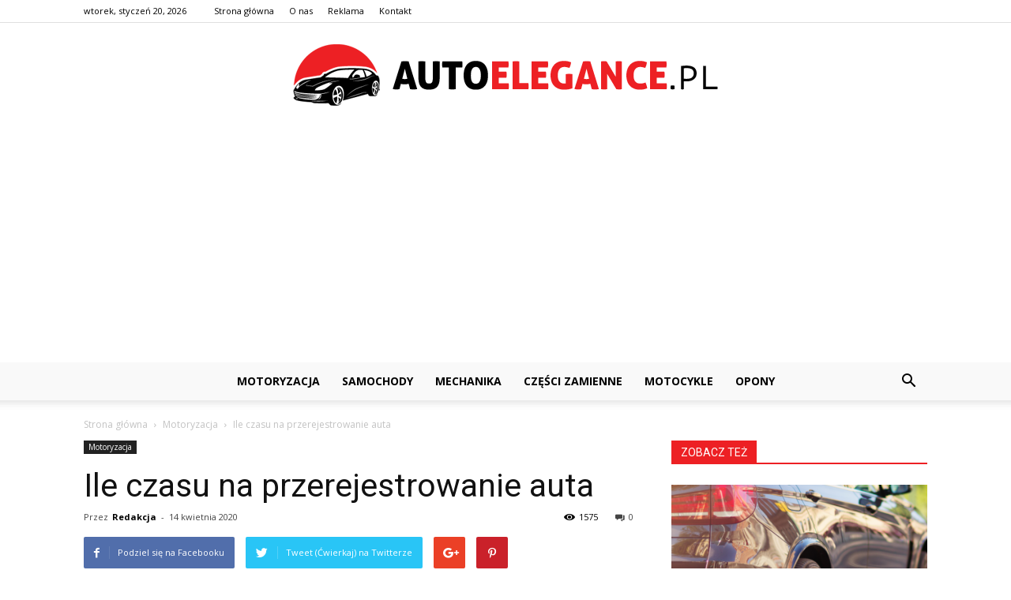

--- FILE ---
content_type: text/html; charset=UTF-8
request_url: https://www.autoelegance.pl/ile-czasu-na-przerejestrowanie-auta/
body_size: 98556
content:
<!doctype html >
<!--[if IE 8]>    <html class="ie8" lang="en"> <![endif]-->
<!--[if IE 9]>    <html class="ie9" lang="en"> <![endif]-->
<!--[if gt IE 8]><!--> <html lang="pl-PL"> <!--<![endif]-->
<head>
    <title>Ile czasu na przerejestrowanie auta - AutoElegance.pl</title>
    <meta charset="UTF-8" />
    <meta name="viewport" content="width=device-width, initial-scale=1.0">
    <link rel="pingback" href="https://www.autoelegance.pl/xmlrpc.php" />
    <meta property="og:image" content="https://www.autoelegance.pl/wp-content/uploads/2020/04/ile-czasu-na-przerejestrowanie-auta2.jpg" /><meta name="author" content="Redakcja">

<!-- This site is optimized with the Yoast SEO plugin v12.7.1 - https://yoast.com/wordpress/plugins/seo/ -->
<meta name="robots" content="max-snippet:-1, max-image-preview:large, max-video-preview:-1"/>
<link rel="canonical" href="https://www.autoelegance.pl/ile-czasu-na-przerejestrowanie-auta/" />
<meta property="og:locale" content="pl_PL" />
<meta property="og:type" content="article" />
<meta property="og:title" content="Ile czasu na przerejestrowanie auta - AutoElegance.pl" />
<meta property="og:description" content="Rynek aut używanych w Polsce działa niezwykle prężnie i praktycznie każdemu z nas zdarzyło się zapewne jeździć pojazdem zakupionym z drugiej ręki. Biorąc pod uwagę sytuację ekonomiczną w naszym kraju i zarobki, którym jeszcze daleko do tych jakimi mogą poszczycić się choćby nasi zachodni sąsiedzi, to popularność samochodów używanych wcale nie powinna nikogo dziwić. Tym &hellip;" />
<meta property="og:url" content="https://www.autoelegance.pl/ile-czasu-na-przerejestrowanie-auta/" />
<meta property="og:site_name" content="AutoElegance.pl" />
<meta property="article:section" content="Motoryzacja" />
<meta property="article:published_time" content="2020-04-14T10:54:22+00:00" />
<meta property="article:modified_time" content="2020-05-13T09:27:51+00:00" />
<meta property="og:updated_time" content="2020-05-13T09:27:51+00:00" />
<meta property="og:image" content="https://www.autoelegance.pl/wp-content/uploads/2020/04/ile-czasu-na-przerejestrowanie-auta2.jpg" />
<meta property="og:image:secure_url" content="https://www.autoelegance.pl/wp-content/uploads/2020/04/ile-czasu-na-przerejestrowanie-auta2.jpg" />
<meta property="og:image:width" content="640" />
<meta property="og:image:height" content="426" />
<meta name="twitter:card" content="summary_large_image" />
<meta name="twitter:description" content="Rynek aut używanych w Polsce działa niezwykle prężnie i praktycznie każdemu z nas zdarzyło się zapewne jeździć pojazdem zakupionym z drugiej ręki. Biorąc pod uwagę sytuację ekonomiczną w naszym kraju i zarobki, którym jeszcze daleko do tych jakimi mogą poszczycić się choćby nasi zachodni sąsiedzi, to popularność samochodów używanych wcale nie powinna nikogo dziwić. Tym [&hellip;]" />
<meta name="twitter:title" content="Ile czasu na przerejestrowanie auta - AutoElegance.pl" />
<meta name="twitter:image" content="https://www.autoelegance.pl/wp-content/uploads/2020/04/ile-czasu-na-przerejestrowanie-auta2.jpg" />
<script type='application/ld+json' class='yoast-schema-graph yoast-schema-graph--main'>{"@context":"https://schema.org","@graph":[{"@type":"WebSite","@id":"https://www.autoelegance.pl/#website","url":"https://www.autoelegance.pl/","name":"AutoElegance.pl","potentialAction":{"@type":"SearchAction","target":"https://www.autoelegance.pl/?s={search_term_string}","query-input":"required name=search_term_string"}},{"@type":"ImageObject","@id":"https://www.autoelegance.pl/ile-czasu-na-przerejestrowanie-auta/#primaryimage","url":"https://www.autoelegance.pl/wp-content/uploads/2020/04/ile-czasu-na-przerejestrowanie-auta2.jpg","width":640,"height":426,"caption":"przerejestrowanie auta"},{"@type":"WebPage","@id":"https://www.autoelegance.pl/ile-czasu-na-przerejestrowanie-auta/#webpage","url":"https://www.autoelegance.pl/ile-czasu-na-przerejestrowanie-auta/","inLanguage":"pl-PL","name":"Ile czasu na przerejestrowanie auta - AutoElegance.pl","isPartOf":{"@id":"https://www.autoelegance.pl/#website"},"primaryImageOfPage":{"@id":"https://www.autoelegance.pl/ile-czasu-na-przerejestrowanie-auta/#primaryimage"},"datePublished":"2020-04-14T10:54:22+00:00","dateModified":"2020-05-13T09:27:51+00:00","author":{"@id":"https://www.autoelegance.pl/#/schema/person/86b0adb5ee5f1968d671ab5834b51bc2"}},{"@type":["Person"],"@id":"https://www.autoelegance.pl/#/schema/person/86b0adb5ee5f1968d671ab5834b51bc2","name":"Redakcja","image":{"@type":"ImageObject","@id":"https://www.autoelegance.pl/#authorlogo","url":"https://secure.gravatar.com/avatar/cafe1f75258bde6d5bb7e54405e55e96?s=96&d=mm&r=g","caption":"Redakcja"},"sameAs":[]}]}</script>
<!-- / Yoast SEO plugin. -->

<link rel='dns-prefetch' href='//fonts.googleapis.com' />
<link rel='dns-prefetch' href='//s.w.org' />
<link rel="alternate" type="application/rss+xml" title="AutoElegance.pl &raquo; Kanał z wpisami" href="https://www.autoelegance.pl/feed/" />
<link rel="alternate" type="application/rss+xml" title="AutoElegance.pl &raquo; Kanał z komentarzami" href="https://www.autoelegance.pl/comments/feed/" />
<link rel="alternate" type="application/rss+xml" title="AutoElegance.pl &raquo; Ile czasu na przerejestrowanie auta Kanał z komentarzami" href="https://www.autoelegance.pl/ile-czasu-na-przerejestrowanie-auta/feed/" />
		<script type="text/javascript">
			window._wpemojiSettings = {"baseUrl":"https:\/\/s.w.org\/images\/core\/emoji\/11\/72x72\/","ext":".png","svgUrl":"https:\/\/s.w.org\/images\/core\/emoji\/11\/svg\/","svgExt":".svg","source":{"concatemoji":"https:\/\/www.autoelegance.pl\/wp-includes\/js\/wp-emoji-release.min.js?ver=4.9.26"}};
			!function(e,a,t){var n,r,o,i=a.createElement("canvas"),p=i.getContext&&i.getContext("2d");function s(e,t){var a=String.fromCharCode;p.clearRect(0,0,i.width,i.height),p.fillText(a.apply(this,e),0,0);e=i.toDataURL();return p.clearRect(0,0,i.width,i.height),p.fillText(a.apply(this,t),0,0),e===i.toDataURL()}function c(e){var t=a.createElement("script");t.src=e,t.defer=t.type="text/javascript",a.getElementsByTagName("head")[0].appendChild(t)}for(o=Array("flag","emoji"),t.supports={everything:!0,everythingExceptFlag:!0},r=0;r<o.length;r++)t.supports[o[r]]=function(e){if(!p||!p.fillText)return!1;switch(p.textBaseline="top",p.font="600 32px Arial",e){case"flag":return s([55356,56826,55356,56819],[55356,56826,8203,55356,56819])?!1:!s([55356,57332,56128,56423,56128,56418,56128,56421,56128,56430,56128,56423,56128,56447],[55356,57332,8203,56128,56423,8203,56128,56418,8203,56128,56421,8203,56128,56430,8203,56128,56423,8203,56128,56447]);case"emoji":return!s([55358,56760,9792,65039],[55358,56760,8203,9792,65039])}return!1}(o[r]),t.supports.everything=t.supports.everything&&t.supports[o[r]],"flag"!==o[r]&&(t.supports.everythingExceptFlag=t.supports.everythingExceptFlag&&t.supports[o[r]]);t.supports.everythingExceptFlag=t.supports.everythingExceptFlag&&!t.supports.flag,t.DOMReady=!1,t.readyCallback=function(){t.DOMReady=!0},t.supports.everything||(n=function(){t.readyCallback()},a.addEventListener?(a.addEventListener("DOMContentLoaded",n,!1),e.addEventListener("load",n,!1)):(e.attachEvent("onload",n),a.attachEvent("onreadystatechange",function(){"complete"===a.readyState&&t.readyCallback()})),(n=t.source||{}).concatemoji?c(n.concatemoji):n.wpemoji&&n.twemoji&&(c(n.twemoji),c(n.wpemoji)))}(window,document,window._wpemojiSettings);
		</script>
		<style type="text/css">
img.wp-smiley,
img.emoji {
	display: inline !important;
	border: none !important;
	box-shadow: none !important;
	height: 1em !important;
	width: 1em !important;
	margin: 0 .07em !important;
	vertical-align: -0.1em !important;
	background: none !important;
	padding: 0 !important;
}
</style>
<link rel='stylesheet' id='google-fonts-style-css'  href='https://fonts.googleapis.com/css?family=Open+Sans%3A300italic%2C400%2C400italic%2C600%2C600italic%2C700%7CRoboto%3A300%2C400%2C400italic%2C500%2C500italic%2C700%2C900&#038;ver=7.8.1' type='text/css' media='all' />
<link rel='stylesheet' id='js_composer_front-css'  href='https://www.autoelegance.pl/wp-content/plugins/js_composer/assets/css/js_composer.min.css?ver=5.1.1' type='text/css' media='all' />
<link rel='stylesheet' id='td-theme-css'  href='https://www.autoelegance.pl/wp-content/themes/Newspaper/style.css?ver=7.8.1' type='text/css' media='all' />
<script type='text/javascript' src='https://www.autoelegance.pl/wp-includes/js/jquery/jquery.js?ver=1.12.4'></script>
<script type='text/javascript' src='https://www.autoelegance.pl/wp-includes/js/jquery/jquery-migrate.min.js?ver=1.4.1'></script>
<link rel='https://api.w.org/' href='https://www.autoelegance.pl/wp-json/' />
<link rel="EditURI" type="application/rsd+xml" title="RSD" href="https://www.autoelegance.pl/xmlrpc.php?rsd" />
<link rel="wlwmanifest" type="application/wlwmanifest+xml" href="https://www.autoelegance.pl/wp-includes/wlwmanifest.xml" /> 
<meta name="generator" content="WordPress 4.9.26" />
<link rel='shortlink' href='https://www.autoelegance.pl/?p=26' />
<link rel="alternate" type="application/json+oembed" href="https://www.autoelegance.pl/wp-json/oembed/1.0/embed?url=https%3A%2F%2Fwww.autoelegance.pl%2File-czasu-na-przerejestrowanie-auta%2F" />
<link rel="alternate" type="text/xml+oembed" href="https://www.autoelegance.pl/wp-json/oembed/1.0/embed?url=https%3A%2F%2Fwww.autoelegance.pl%2File-czasu-na-przerejestrowanie-auta%2F&#038;format=xml" />
<!--[if lt IE 9]><script src="https://html5shim.googlecode.com/svn/trunk/html5.js"></script><![endif]-->
    <meta name="generator" content="Powered by Visual Composer - drag and drop page builder for WordPress."/>
<!--[if lte IE 9]><link rel="stylesheet" type="text/css" href="https://www.autoelegance.pl/wp-content/plugins/js_composer/assets/css/vc_lte_ie9.min.css" media="screen"><![endif]-->
<!-- JS generated by theme -->

<script>
    
    

	    var tdBlocksArray = []; //here we store all the items for the current page

	    //td_block class - each ajax block uses a object of this class for requests
	    function tdBlock() {
		    this.id = '';
		    this.block_type = 1; //block type id (1-234 etc)
		    this.atts = '';
		    this.td_column_number = '';
		    this.td_current_page = 1; //
		    this.post_count = 0; //from wp
		    this.found_posts = 0; //from wp
		    this.max_num_pages = 0; //from wp
		    this.td_filter_value = ''; //current live filter value
		    this.is_ajax_running = false;
		    this.td_user_action = ''; // load more or infinite loader (used by the animation)
		    this.header_color = '';
		    this.ajax_pagination_infinite_stop = ''; //show load more at page x
	    }


        // td_js_generator - mini detector
        (function(){
            var htmlTag = document.getElementsByTagName("html")[0];

            if ( navigator.userAgent.indexOf("MSIE 10.0") > -1 ) {
                htmlTag.className += ' ie10';
            }

            if ( !!navigator.userAgent.match(/Trident.*rv\:11\./) ) {
                htmlTag.className += ' ie11';
            }

            if ( /(iPad|iPhone|iPod)/g.test(navigator.userAgent) ) {
                htmlTag.className += ' td-md-is-ios';
            }

            var user_agent = navigator.userAgent.toLowerCase();
            if ( user_agent.indexOf("android") > -1 ) {
                htmlTag.className += ' td-md-is-android';
            }

            if ( -1 !== navigator.userAgent.indexOf('Mac OS X')  ) {
                htmlTag.className += ' td-md-is-os-x';
            }

            if ( /chrom(e|ium)/.test(navigator.userAgent.toLowerCase()) ) {
               htmlTag.className += ' td-md-is-chrome';
            }

            if ( -1 !== navigator.userAgent.indexOf('Firefox') ) {
                htmlTag.className += ' td-md-is-firefox';
            }

            if ( -1 !== navigator.userAgent.indexOf('Safari') && -1 === navigator.userAgent.indexOf('Chrome') ) {
                htmlTag.className += ' td-md-is-safari';
            }

            if( -1 !== navigator.userAgent.indexOf('IEMobile') ){
                htmlTag.className += ' td-md-is-iemobile';
            }

        })();




        var tdLocalCache = {};

        ( function () {
            "use strict";

            tdLocalCache = {
                data: {},
                remove: function (resource_id) {
                    delete tdLocalCache.data[resource_id];
                },
                exist: function (resource_id) {
                    return tdLocalCache.data.hasOwnProperty(resource_id) && tdLocalCache.data[resource_id] !== null;
                },
                get: function (resource_id) {
                    return tdLocalCache.data[resource_id];
                },
                set: function (resource_id, cachedData) {
                    tdLocalCache.remove(resource_id);
                    tdLocalCache.data[resource_id] = cachedData;
                }
            };
        })();

    
    
var td_viewport_interval_list=[{"limitBottom":767,"sidebarWidth":228},{"limitBottom":1018,"sidebarWidth":300},{"limitBottom":1140,"sidebarWidth":324}];
var td_animation_stack_effect="type0";
var tds_animation_stack=true;
var td_animation_stack_specific_selectors=".entry-thumb, img";
var td_animation_stack_general_selectors=".td-animation-stack img, .td-animation-stack .entry-thumb, .post img";
var td_ajax_url="https:\/\/www.autoelegance.pl\/wp-admin\/admin-ajax.php?td_theme_name=Newspaper&v=7.8.1";
var td_get_template_directory_uri="https:\/\/www.autoelegance.pl\/wp-content\/themes\/Newspaper";
var tds_snap_menu="smart_snap_always";
var tds_logo_on_sticky="show_header_logo";
var tds_header_style="10";
var td_please_wait="Prosz\u0119 czeka\u0107 ...";
var td_email_user_pass_incorrect="U\u017cytkownik lub has\u0142o niepoprawne!";
var td_email_user_incorrect="E-mail lub nazwa u\u017cytkownika jest niepoprawna!";
var td_email_incorrect="E-mail niepoprawny!";
var tds_more_articles_on_post_enable="show";
var tds_more_articles_on_post_time_to_wait="";
var tds_more_articles_on_post_pages_distance_from_top=0;
var tds_theme_color_site_wide="#ed2024";
var tds_smart_sidebar="enabled";
var tdThemeName="Newspaper";
var td_magnific_popup_translation_tPrev="Poprzedni (Strza\u0142ka w lewo)";
var td_magnific_popup_translation_tNext="Nast\u0119pny (Strza\u0142ka w prawo)";
var td_magnific_popup_translation_tCounter="%curr% z %total%";
var td_magnific_popup_translation_ajax_tError="Zawarto\u015b\u0107 z %url% nie mo\u017ce by\u0107 za\u0142adowana.";
var td_magnific_popup_translation_image_tError="Obraz #%curr% nie mo\u017ce by\u0107 za\u0142adowany.";
var td_ad_background_click_link="";
var td_ad_background_click_target="";
</script>


<!-- Header style compiled by theme -->

<style>
    
.td-header-wrap .black-menu .sf-menu > .current-menu-item > a,
    .td-header-wrap .black-menu .sf-menu > .current-menu-ancestor > a,
    .td-header-wrap .black-menu .sf-menu > .current-category-ancestor > a,
    .td-header-wrap .black-menu .sf-menu > li > a:hover,
    .td-header-wrap .black-menu .sf-menu > .sfHover > a,
    .td-header-style-12 .td-header-menu-wrap-full,
    .sf-menu > .current-menu-item > a:after,
    .sf-menu > .current-menu-ancestor > a:after,
    .sf-menu > .current-category-ancestor > a:after,
    .sf-menu > li:hover > a:after,
    .sf-menu > .sfHover > a:after,
    .td-header-style-12 .td-affix,
    .header-search-wrap .td-drop-down-search:after,
    .header-search-wrap .td-drop-down-search .btn:hover,
    input[type=submit]:hover,
    .td-read-more a,
    .td-post-category:hover,
    .td-grid-style-1.td-hover-1 .td-big-grid-post:hover .td-post-category,
    .td-grid-style-5.td-hover-1 .td-big-grid-post:hover .td-post-category,
    .td_top_authors .td-active .td-author-post-count,
    .td_top_authors .td-active .td-author-comments-count,
    .td_top_authors .td_mod_wrap:hover .td-author-post-count,
    .td_top_authors .td_mod_wrap:hover .td-author-comments-count,
    .td-404-sub-sub-title a:hover,
    .td-search-form-widget .wpb_button:hover,
    .td-rating-bar-wrap div,
    .td_category_template_3 .td-current-sub-category,
    .dropcap,
    .td_wrapper_video_playlist .td_video_controls_playlist_wrapper,
    .wpb_default,
    .wpb_default:hover,
    .td-left-smart-list:hover,
    .td-right-smart-list:hover,
    .woocommerce-checkout .woocommerce input.button:hover,
    .woocommerce-page .woocommerce a.button:hover,
    .woocommerce-account div.woocommerce .button:hover,
    #bbpress-forums button:hover,
    .bbp_widget_login .button:hover,
    .td-footer-wrapper .td-post-category,
    .td-footer-wrapper .widget_product_search input[type="submit"]:hover,
    .woocommerce .product a.button:hover,
    .woocommerce .product #respond input#submit:hover,
    .woocommerce .checkout input#place_order:hover,
    .woocommerce .woocommerce.widget .button:hover,
    .single-product .product .summary .cart .button:hover,
    .woocommerce-cart .woocommerce table.cart .button:hover,
    .woocommerce-cart .woocommerce .shipping-calculator-form .button:hover,
    .td-next-prev-wrap a:hover,
    .td-load-more-wrap a:hover,
    .td-post-small-box a:hover,
    .page-nav .current,
    .page-nav:first-child > div,
    .td_category_template_8 .td-category-header .td-category a.td-current-sub-category,
    .td_category_template_4 .td-category-siblings .td-category a:hover,
    #bbpress-forums .bbp-pagination .current,
    #bbpress-forums #bbp-single-user-details #bbp-user-navigation li.current a,
    .td-theme-slider:hover .slide-meta-cat a,
    a.vc_btn-black:hover,
    .td-trending-now-wrapper:hover .td-trending-now-title,
    .td-scroll-up,
    .td-smart-list-button:hover,
    .td-weather-information:before,
    .td-weather-week:before,
    .td_block_exchange .td-exchange-header:before,
    .td_block_big_grid_9.td-grid-style-1 .td-post-category,
    .td_block_big_grid_9.td-grid-style-5 .td-post-category,
    .td-grid-style-6.td-hover-1 .td-module-thumb:after,
    .td-pulldown-syle-2 .td-subcat-dropdown ul:after,
    .td_block_template_9 .td-block-title:after,
    .td_block_template_15 .td-block-title:before {
        background-color: #ed2024;
    }

    .global-block-template-4 .td-related-title .td-cur-simple-item:before {
        border-color: #ed2024 transparent transparent transparent !important;
    }

    .woocommerce .woocommerce-message .button:hover,
    .woocommerce .woocommerce-error .button:hover,
    .woocommerce .woocommerce-info .button:hover,
    .global-block-template-4 .td-related-title .td-cur-simple-item,
    .global-block-template-3 .td-related-title .td-cur-simple-item,
    .global-block-template-9 .td-related-title:after {
        background-color: #ed2024 !important;
    }

    .woocommerce .product .onsale,
    .woocommerce.widget .ui-slider .ui-slider-handle {
        background: none #ed2024;
    }

    .woocommerce.widget.widget_layered_nav_filters ul li a {
        background: none repeat scroll 0 0 #ed2024 !important;
    }

    a,
    cite a:hover,
    .td_mega_menu_sub_cats .cur-sub-cat,
    .td-mega-span h3 a:hover,
    .td_mod_mega_menu:hover .entry-title a,
    .header-search-wrap .result-msg a:hover,
    .top-header-menu li a:hover,
    .top-header-menu .current-menu-item > a,
    .top-header-menu .current-menu-ancestor > a,
    .top-header-menu .current-category-ancestor > a,
    .td-social-icon-wrap > a:hover,
    .td-header-sp-top-widget .td-social-icon-wrap a:hover,
    .td-page-content blockquote p,
    .td-post-content blockquote p,
    .mce-content-body blockquote p,
    .comment-content blockquote p,
    .wpb_text_column blockquote p,
    .td_block_text_with_title blockquote p,
    .td_module_wrap:hover .entry-title a,
    .td-subcat-filter .td-subcat-list a:hover,
    .td-subcat-filter .td-subcat-dropdown a:hover,
    .td_quote_on_blocks,
    .dropcap2,
    .dropcap3,
    .td_top_authors .td-active .td-authors-name a,
    .td_top_authors .td_mod_wrap:hover .td-authors-name a,
    .td-post-next-prev-content a:hover,
    .author-box-wrap .td-author-social a:hover,
    .td-author-name a:hover,
    .td-author-url a:hover,
    .td_mod_related_posts:hover h3 > a,
    .td-post-template-11 .td-related-title .td-related-left:hover,
    .td-post-template-11 .td-related-title .td-related-right:hover,
    .td-post-template-11 .td-related-title .td-cur-simple-item,
    .td-post-template-11 .td_block_related_posts .td-next-prev-wrap a:hover,
    .comment-reply-link:hover,
    .logged-in-as a:hover,
    #cancel-comment-reply-link:hover,
    .td-search-query,
    .td-category-header .td-pulldown-category-filter-link:hover,
    .td-category-siblings .td-subcat-dropdown a:hover,
    .td-category-siblings .td-subcat-dropdown a.td-current-sub-category,
    .widget a:hover,
    .archive .widget_archive .current,
    .archive .widget_archive .current a,
    .widget_calendar tfoot a:hover,
    .woocommerce a.added_to_cart:hover,
    #bbpress-forums li.bbp-header .bbp-reply-content span a:hover,
    #bbpress-forums .bbp-forum-freshness a:hover,
    #bbpress-forums .bbp-topic-freshness a:hover,
    #bbpress-forums .bbp-forums-list li a:hover,
    #bbpress-forums .bbp-forum-title:hover,
    #bbpress-forums .bbp-topic-permalink:hover,
    #bbpress-forums .bbp-topic-started-by a:hover,
    #bbpress-forums .bbp-topic-started-in a:hover,
    #bbpress-forums .bbp-body .super-sticky li.bbp-topic-title .bbp-topic-permalink,
    #bbpress-forums .bbp-body .sticky li.bbp-topic-title .bbp-topic-permalink,
    .widget_display_replies .bbp-author-name,
    .widget_display_topics .bbp-author-name,
    .footer-text-wrap .footer-email-wrap a,
    .td-subfooter-menu li a:hover,
    .footer-social-wrap a:hover,
    a.vc_btn-black:hover,
    .td-smart-list-dropdown-wrap .td-smart-list-button:hover,
    .td_module_17 .td-read-more a:hover,
    .td_module_18 .td-read-more a:hover,
    .td_module_19 .td-post-author-name a:hover,
    .td-instagram-user a,
    .td-pulldown-syle-2 .td-subcat-dropdown:hover .td-subcat-more span,
    .td-pulldown-syle-2 .td-subcat-dropdown:hover .td-subcat-more i,
    .td-pulldown-syle-3 .td-subcat-dropdown:hover .td-subcat-more span,
    .td-pulldown-syle-3 .td-subcat-dropdown:hover .td-subcat-more i,
    .td-block-title-wrap .td-wrapper-pulldown-filter .td-pulldown-filter-display-option:hover,
    .td-block-title-wrap .td-wrapper-pulldown-filter .td-pulldown-filter-display-option:hover i,
    .td-block-title-wrap .td-wrapper-pulldown-filter .td-pulldown-filter-link:hover,
    .td-block-title-wrap .td-wrapper-pulldown-filter .td-pulldown-filter-item .td-cur-simple-item,
    .global-block-template-2 .td-related-title .td-cur-simple-item,
    .global-block-template-5 .td-related-title .td-cur-simple-item,
    .global-block-template-6 .td-related-title .td-cur-simple-item,
    .global-block-template-7 .td-related-title .td-cur-simple-item,
    .global-block-template-8 .td-related-title .td-cur-simple-item,
    .global-block-template-9 .td-related-title .td-cur-simple-item,
    .global-block-template-10 .td-related-title .td-cur-simple-item,
    .global-block-template-11 .td-related-title .td-cur-simple-item,
    .global-block-template-12 .td-related-title .td-cur-simple-item,
    .global-block-template-13 .td-related-title .td-cur-simple-item,
    .global-block-template-14 .td-related-title .td-cur-simple-item,
    .global-block-template-15 .td-related-title .td-cur-simple-item,
    .global-block-template-16 .td-related-title .td-cur-simple-item,
    .global-block-template-17 .td-related-title .td-cur-simple-item,
    .td-theme-wrap .sf-menu ul .td-menu-item > a:hover,
    .td-theme-wrap .sf-menu ul .sfHover > a,
    .td-theme-wrap .sf-menu ul .current-menu-ancestor > a,
    .td-theme-wrap .sf-menu ul .current-category-ancestor > a,
    .td-theme-wrap .sf-menu ul .current-menu-item > a {
        color: #ed2024;
    }

    a.vc_btn-black.vc_btn_square_outlined:hover,
    a.vc_btn-black.vc_btn_outlined:hover,
    .td-mega-menu-page .wpb_content_element ul li a:hover,
     .td-theme-wrap .td-aj-search-results .td_module_wrap:hover .entry-title a,
    .td-theme-wrap .header-search-wrap .result-msg a:hover {
        color: #ed2024 !important;
    }

    .td-next-prev-wrap a:hover,
    .td-load-more-wrap a:hover,
    .td-post-small-box a:hover,
    .page-nav .current,
    .page-nav:first-child > div,
    .td_category_template_8 .td-category-header .td-category a.td-current-sub-category,
    .td_category_template_4 .td-category-siblings .td-category a:hover,
    #bbpress-forums .bbp-pagination .current,
    .post .td_quote_box,
    .page .td_quote_box,
    a.vc_btn-black:hover,
    .td_block_template_5 .td-block-title > * {
        border-color: #ed2024;
    }

    .td_wrapper_video_playlist .td_video_currently_playing:after {
        border-color: #ed2024 !important;
    }

    .header-search-wrap .td-drop-down-search:before {
        border-color: transparent transparent #ed2024 transparent;
    }

    .block-title > span,
    .block-title > a,
    .block-title > label,
    .widgettitle,
    .widgettitle:after,
    .td-trending-now-title,
    .td-trending-now-wrapper:hover .td-trending-now-title,
    .wpb_tabs li.ui-tabs-active a,
    .wpb_tabs li:hover a,
    .vc_tta-container .vc_tta-color-grey.vc_tta-tabs-position-top.vc_tta-style-classic .vc_tta-tabs-container .vc_tta-tab.vc_active > a,
    .vc_tta-container .vc_tta-color-grey.vc_tta-tabs-position-top.vc_tta-style-classic .vc_tta-tabs-container .vc_tta-tab:hover > a,
    .td_block_template_1 .td-related-title .td-cur-simple-item,
    .woocommerce .product .products h2,
    .td-subcat-filter .td-subcat-dropdown:hover .td-subcat-more {
    	background-color: #ed2024;
    }

    .woocommerce div.product .woocommerce-tabs ul.tabs li.active {
    	background-color: #ed2024 !important;
    }

    .block-title,
    .td_block_template_1 .td-related-title,
    .wpb_tabs .wpb_tabs_nav,
    .vc_tta-container .vc_tta-color-grey.vc_tta-tabs-position-top.vc_tta-style-classic .vc_tta-tabs-container,
    .woocommerce div.product .woocommerce-tabs ul.tabs:before {
        border-color: #ed2024;
    }
    .td_block_wrap .td-subcat-item a.td-cur-simple-item {
	    color: #ed2024;
	}


    
    .td-grid-style-4 .entry-title
    {
        background-color: rgba(237, 32, 36, 0.7);
    }

    
    .block-title > span,
    .block-title > span > a,
    .block-title > a,
    .block-title > label,
    .widgettitle,
    .widgettitle:after,
    .td-trending-now-title,
    .td-trending-now-wrapper:hover .td-trending-now-title,
    .wpb_tabs li.ui-tabs-active a,
    .wpb_tabs li:hover a,
    .vc_tta-container .vc_tta-color-grey.vc_tta-tabs-position-top.vc_tta-style-classic .vc_tta-tabs-container .vc_tta-tab.vc_active > a,
    .vc_tta-container .vc_tta-color-grey.vc_tta-tabs-position-top.vc_tta-style-classic .vc_tta-tabs-container .vc_tta-tab:hover > a,
    .td_block_template_1 .td-related-title .td-cur-simple-item,
    .woocommerce .product .products h2,
    .td-subcat-filter .td-subcat-dropdown:hover .td-subcat-more,
    .td-weather-information:before,
    .td-weather-week:before,
    .td_block_exchange .td-exchange-header:before,
    .td-theme-wrap .td_block_template_3 .td-block-title > *,
    .td-theme-wrap .td_block_template_4 .td-block-title > *,
    .td-theme-wrap .td_block_template_7 .td-block-title > *,
    .td-theme-wrap .td_block_template_9 .td-block-title:after,
    .td-theme-wrap .td_block_template_10 .td-block-title::before,
    .td-theme-wrap .td_block_template_11 .td-block-title::before,
    .td-theme-wrap .td_block_template_11 .td-block-title::after,
    .td-theme-wrap .td_block_template_14 .td-block-title,
    .td-theme-wrap .td_block_template_15 .td-block-title:before,
    .td-theme-wrap .td_block_template_17 .td-block-title:before {
        background-color: #ed2024;
    }

    .woocommerce div.product .woocommerce-tabs ul.tabs li.active {
    	background-color: #ed2024 !important;
    }

    .block-title,
    .td_block_template_1 .td-related-title,
    .wpb_tabs .wpb_tabs_nav,
    .vc_tta-container .vc_tta-color-grey.vc_tta-tabs-position-top.vc_tta-style-classic .vc_tta-tabs-container,
    .woocommerce div.product .woocommerce-tabs ul.tabs:before,
    .td-theme-wrap .td_block_template_5 .td-block-title > *,
    .td-theme-wrap .td_block_template_17 .td-block-title,
    .td-theme-wrap .td_block_template_17 .td-block-title::before {
        border-color: #ed2024;
    }

    .td-theme-wrap .td_block_template_4 .td-block-title > *:before,
    .td-theme-wrap .td_block_template_17 .td-block-title::after {
        border-color: #ed2024 transparent transparent transparent;
    }

    
    .td-header-wrap .td-header-menu-wrap-full,
    .sf-menu > .current-menu-ancestor > a,
    .sf-menu > .current-category-ancestor > a,
    .td-header-menu-wrap.td-affix,
    .td-header-style-3 .td-header-main-menu,
    .td-header-style-3 .td-affix .td-header-main-menu,
    .td-header-style-4 .td-header-main-menu,
    .td-header-style-4 .td-affix .td-header-main-menu,
    .td-header-style-8 .td-header-menu-wrap.td-affix,
    .td-header-style-8 .td-header-top-menu-full {
		background-color: #f9f9f9;
    }


    .td-boxed-layout .td-header-style-3 .td-header-menu-wrap,
    .td-boxed-layout .td-header-style-4 .td-header-menu-wrap,
    .td-header-style-3 .td_stretch_content .td-header-menu-wrap,
    .td-header-style-4 .td_stretch_content .td-header-menu-wrap {
    	background-color: #f9f9f9 !important;
    }


    @media (min-width: 1019px) {
        .td-header-style-1 .td-header-sp-recs,
        .td-header-style-1 .td-header-sp-logo {
            margin-bottom: 28px;
        }
    }

    @media (min-width: 768px) and (max-width: 1018px) {
        .td-header-style-1 .td-header-sp-recs,
        .td-header-style-1 .td-header-sp-logo {
            margin-bottom: 14px;
        }
    }

    .td-header-style-7 .td-header-top-menu {
        border-bottom: none;
    }


    
    .sf-menu > .current-menu-item > a:after,
    .sf-menu > .current-menu-ancestor > a:after,
    .sf-menu > .current-category-ancestor > a:after,
    .sf-menu > li:hover > a:after,
    .sf-menu > .sfHover > a:after,
    .td_block_mega_menu .td-next-prev-wrap a:hover,
    .td-mega-span .td-post-category:hover,
    .td-header-wrap .black-menu .sf-menu > li > a:hover,
    .td-header-wrap .black-menu .sf-menu > .current-menu-ancestor > a,
    .td-header-wrap .black-menu .sf-menu > .sfHover > a,
    .header-search-wrap .td-drop-down-search:after,
    .header-search-wrap .td-drop-down-search .btn:hover,
    .td-header-wrap .black-menu .sf-menu > .current-menu-item > a,
    .td-header-wrap .black-menu .sf-menu > .current-menu-ancestor > a,
    .td-header-wrap .black-menu .sf-menu > .current-category-ancestor > a {
        background-color: #ed2024;
    }


    .td_block_mega_menu .td-next-prev-wrap a:hover {
        border-color: #ed2024;
    }

    .header-search-wrap .td-drop-down-search:before {
        border-color: transparent transparent #ed2024 transparent;
    }

    .td_mega_menu_sub_cats .cur-sub-cat,
    .td_mod_mega_menu:hover .entry-title a,
    .td-theme-wrap .sf-menu ul .td-menu-item > a:hover,
    .td-theme-wrap .sf-menu ul .sfHover > a,
    .td-theme-wrap .sf-menu ul .current-menu-ancestor > a,
    .td-theme-wrap .sf-menu ul .current-category-ancestor > a,
    .td-theme-wrap .sf-menu ul .current-menu-item > a {
        color: #ed2024;
    }


    
    .td-header-wrap .td-header-menu-wrap .sf-menu > li > a,
    .td-header-wrap .header-search-wrap .td-icon-search {
        color: #000000;
    }

    
    .td-footer-wrapper,
    .td-footer-wrapper .td_block_template_7 .td-block-title > *,
    .td-footer-wrapper .td_block_template_17 .td-block-title,
    .td-footer-wrapper .td-block-title-wrap .td-wrapper-pulldown-filter {
        background-color: #f9f9f9;
    }

    
    .td-footer-wrapper,
    .td-footer-wrapper a,
    .td-footer-wrapper .block-title a,
    .td-footer-wrapper .block-title span,
    .td-footer-wrapper .block-title label,
    .td-footer-wrapper .td-excerpt,
    .td-footer-wrapper .td-post-author-name span,
    .td-footer-wrapper .td-post-date,
    .td-footer-wrapper .td-social-style3 .td_social_type a,
    .td-footer-wrapper .td-social-style3,
    .td-footer-wrapper .td-social-style4 .td_social_type a,
    .td-footer-wrapper .td-social-style4,
    .td-footer-wrapper .td-social-style9,
    .td-footer-wrapper .td-social-style10,
    .td-footer-wrapper .td-social-style2 .td_social_type a,
    .td-footer-wrapper .td-social-style8 .td_social_type a,
    .td-footer-wrapper .td-social-style2 .td_social_type,
    .td-footer-wrapper .td-social-style8 .td_social_type,
    .td-footer-template-13 .td-social-name,
    .td-footer-wrapper .td_block_template_7 .td-block-title > * {
        color: #000000;
    }

    .td-footer-wrapper .widget_calendar th,
    .td-footer-wrapper .widget_calendar td,
    .td-footer-wrapper .td-social-style2 .td_social_type .td-social-box,
    .td-footer-wrapper .td-social-style8 .td_social_type .td-social-box,
    .td-social-style-2 .td-icon-font:after {
        border-color: #000000;
    }

    .td-footer-wrapper .td-module-comments a,
    .td-footer-wrapper .td-post-category,
    .td-footer-wrapper .td-slide-meta .td-post-author-name span,
    .td-footer-wrapper .td-slide-meta .td-post-date {
        color: #fff;
    }

    
    .td-footer-bottom-full .td-container::before {
        background-color: rgba(0, 0, 0, 0.1);
    }

    
	.td-footer-wrapper .block-title > span,
    .td-footer-wrapper .block-title > a,
    .td-footer-wrapper .widgettitle,
    .td-theme-wrap .td-footer-wrapper .td-container .td-block-title > *,
    .td-theme-wrap .td-footer-wrapper .td_block_template_6 .td-block-title:before {
    	color: #000000;
    }

    
    .td-footer-wrapper .footer-social-wrap .td-icon-font {
        color: #000000;
    }

    
    .td-sub-footer-container {
        background-color: #ed2024;
    }

    
    .td-sub-footer-container,
    .td-subfooter-menu li a {
        color: #ffffff;
    }

    
    .td-subfooter-menu li a:hover {
        color: #000000;
    }
</style>

<script>
  (function(i,s,o,g,r,a,m){i['GoogleAnalyticsObject']=r;i[r]=i[r]||function(){
  (i[r].q=i[r].q||[]).push(arguments)},i[r].l=1*new Date();a=s.createElement(o),
  m=s.getElementsByTagName(o)[0];a.async=1;a.src=g;m.parentNode.insertBefore(a,m)
  })(window,document,'script','https://www.google-analytics.com/analytics.js','ga');

  ga('create', 'UA-154509708-5', 'auto');
  ga('send', 'pageview');

</script><noscript><style type="text/css"> .wpb_animate_when_almost_visible { opacity: 1; }</style></noscript>    <script async src="https://pagead2.googlesyndication.com/pagead/js/adsbygoogle.js?client=ca-pub-8625692594371015"
     crossorigin="anonymous"></script>
</head>

<body class="post-template-default single single-post postid-26 single-format-standard global-block-template-1 wpb-js-composer js-comp-ver-5.1.1 vc_responsive td-animation-stack-type0 td-full-layout" itemscope="itemscope" itemtype="https://schema.org/WebPage">

        <div class="td-scroll-up"><i class="td-icon-menu-up"></i></div>
    
    <div class="td-menu-background"></div>
<div id="td-mobile-nav">
    <div class="td-mobile-container">
        <!-- mobile menu top section -->
        <div class="td-menu-socials-wrap">
            <!-- socials -->
            <div class="td-menu-socials">
                            </div>
            <!-- close button -->
            <div class="td-mobile-close">
                <a href="#"><i class="td-icon-close-mobile"></i></a>
            </div>
        </div>

        <!-- login section -->
        
        <!-- menu section -->
        <div class="td-mobile-content">
            <div class="menu-menu-container"><ul id="menu-menu" class="td-mobile-main-menu"><li id="menu-item-114" class="menu-item menu-item-type-taxonomy menu-item-object-category current-post-ancestor current-menu-parent current-post-parent menu-item-first menu-item-114"><a href="https://www.autoelegance.pl/category/motoryzacja/">Motoryzacja</a></li>
<li id="menu-item-116" class="menu-item menu-item-type-taxonomy menu-item-object-category menu-item-116"><a href="https://www.autoelegance.pl/category/samochody/">Samochody</a></li>
<li id="menu-item-112" class="menu-item menu-item-type-taxonomy menu-item-object-category menu-item-112"><a href="https://www.autoelegance.pl/category/mechanika/">Mechanika</a></li>
<li id="menu-item-111" class="menu-item menu-item-type-taxonomy menu-item-object-category menu-item-111"><a href="https://www.autoelegance.pl/category/czesci-zamienne/">Części zamienne</a></li>
<li id="menu-item-113" class="menu-item menu-item-type-taxonomy menu-item-object-category menu-item-113"><a href="https://www.autoelegance.pl/category/motocykle/">Motocykle</a></li>
<li id="menu-item-115" class="menu-item menu-item-type-taxonomy menu-item-object-category menu-item-115"><a href="https://www.autoelegance.pl/category/opony/">Opony</a></li>
</ul></div>        </div>
    </div>

    <!-- register/login section -->
    </div>    <div class="td-search-background"></div>
<div class="td-search-wrap-mob">
	<div class="td-drop-down-search" aria-labelledby="td-header-search-button">
		<form method="get" class="td-search-form" action="https://www.autoelegance.pl/">
			<!-- close button -->
			<div class="td-search-close">
				<a href="#"><i class="td-icon-close-mobile"></i></a>
			</div>
			<div role="search" class="td-search-input">
				<span>Wyszukiwanie</span>
				<input id="td-header-search-mob" type="text" value="" name="s" autocomplete="off" />
			</div>
		</form>
		<div id="td-aj-search-mob"></div>
	</div>
</div>    
    
    <div id="td-outer-wrap" class="td-theme-wrap">
    
        <!--
Header style 10
-->

<div class="td-header-wrap td-header-style-10">

	<div class="td-header-top-menu-full td-container-wrap ">
		<div class="td-container td-header-row td-header-top-menu">
            
    <div class="top-bar-style-1">
        
<div class="td-header-sp-top-menu">


	        <div class="td_data_time">
            <div >

                wtorek, styczeń 20, 2026
            </div>
        </div>
    <div class="menu-top-container"><ul id="menu-top" class="top-header-menu"><li id="menu-item-107" class="menu-item menu-item-type-post_type menu-item-object-page menu-item-home menu-item-first td-menu-item td-normal-menu menu-item-107"><a href="https://www.autoelegance.pl/">Strona główna</a></li>
<li id="menu-item-110" class="menu-item menu-item-type-post_type menu-item-object-page td-menu-item td-normal-menu menu-item-110"><a href="https://www.autoelegance.pl/o-nas/">O nas</a></li>
<li id="menu-item-109" class="menu-item menu-item-type-post_type menu-item-object-page td-menu-item td-normal-menu menu-item-109"><a href="https://www.autoelegance.pl/reklama/">Reklama</a></li>
<li id="menu-item-108" class="menu-item menu-item-type-post_type menu-item-object-page td-menu-item td-normal-menu menu-item-108"><a href="https://www.autoelegance.pl/kontakt/">Kontakt</a></li>
</ul></div></div>
        <div class="td-header-sp-top-widget">
    </div>
    </div>

<!-- LOGIN MODAL -->
		</div>
	</div>

    <div class="td-banner-wrap-full td-logo-wrap-full  td-container-wrap ">
        <div class="td-header-sp-logo">
            			<a class="td-main-logo" href="https://www.autoelegance.pl/">
				<img src="https://www.autoelegance.pl/wp-content/uploads/2020/03/autoelegance.png" alt="autoelegance" title="autoelegance"/>
				<span class="td-visual-hidden">AutoElegance.pl</span>
			</a>
		        </div>
    </div>

	<div class="td-header-menu-wrap-full td-container-wrap ">
		<div class="td-header-menu-wrap td-header-gradient">
			<div class="td-container td-header-row td-header-main-menu">
				<div id="td-header-menu" role="navigation">
    <div id="td-top-mobile-toggle"><a href="#"><i class="td-icon-font td-icon-mobile"></i></a></div>
    <div class="td-main-menu-logo td-logo-in-header">
                <a class="td-main-logo" href="https://www.autoelegance.pl/">
            <img src="https://www.autoelegance.pl/wp-content/uploads/2020/03/autoelegance.png" alt="autoelegance" title="autoelegance"/>
        </a>
        </div>
    <div class="menu-menu-container"><ul id="menu-menu-1" class="sf-menu"><li class="menu-item menu-item-type-taxonomy menu-item-object-category current-post-ancestor current-menu-parent current-post-parent menu-item-first td-menu-item td-normal-menu menu-item-114"><a href="https://www.autoelegance.pl/category/motoryzacja/">Motoryzacja</a></li>
<li class="menu-item menu-item-type-taxonomy menu-item-object-category td-menu-item td-normal-menu menu-item-116"><a href="https://www.autoelegance.pl/category/samochody/">Samochody</a></li>
<li class="menu-item menu-item-type-taxonomy menu-item-object-category td-menu-item td-normal-menu menu-item-112"><a href="https://www.autoelegance.pl/category/mechanika/">Mechanika</a></li>
<li class="menu-item menu-item-type-taxonomy menu-item-object-category td-menu-item td-normal-menu menu-item-111"><a href="https://www.autoelegance.pl/category/czesci-zamienne/">Części zamienne</a></li>
<li class="menu-item menu-item-type-taxonomy menu-item-object-category td-menu-item td-normal-menu menu-item-113"><a href="https://www.autoelegance.pl/category/motocykle/">Motocykle</a></li>
<li class="menu-item menu-item-type-taxonomy menu-item-object-category td-menu-item td-normal-menu menu-item-115"><a href="https://www.autoelegance.pl/category/opony/">Opony</a></li>
</ul></div></div>


<div class="td-search-wrapper">
    <div id="td-top-search">
        <!-- Search -->
        <div class="header-search-wrap">
            <div class="dropdown header-search">
                <a id="td-header-search-button" href="#" role="button" class="dropdown-toggle " data-toggle="dropdown"><i class="td-icon-search"></i></a>
                <a id="td-header-search-button-mob" href="#" role="button" class="dropdown-toggle " data-toggle="dropdown"><i class="td-icon-search"></i></a>
            </div>
        </div>
    </div>
</div>

<div class="header-search-wrap">
	<div class="dropdown header-search">
		<div class="td-drop-down-search" aria-labelledby="td-header-search-button">
			<form method="get" class="td-search-form" action="https://www.autoelegance.pl/">
				<div role="search" class="td-head-form-search-wrap">
					<input id="td-header-search" type="text" value="" name="s" autocomplete="off" /><input class="wpb_button wpb_btn-inverse btn" type="submit" id="td-header-search-top" value="Wyszukiwanie" />
				</div>
			</form>
			<div id="td-aj-search"></div>
		</div>
	</div>
</div>			</div>
		</div>
	</div>

    <div class="td-banner-wrap-full td-banner-bg td-container-wrap ">
        <div class="td-container-header td-header-row td-header-header">
            <div class="td-header-sp-recs">
                <div class="td-header-rec-wrap">
    
</div>            </div>
        </div>
    </div>

</div><div class="td-main-content-wrap td-container-wrap">

    <div class="td-container td-post-template-default ">
        <div class="td-crumb-container"><div class="entry-crumbs" itemscope itemtype="http://schema.org/BreadcrumbList"><span class="td-bred-first"><a href="https://www.autoelegance.pl/">Strona główna</a></span> <i class="td-icon-right td-bread-sep"></i> <span itemscope itemprop="itemListElement" itemtype="http://schema.org/ListItem">
                               <a title="Zobacz wszystkie wiadomości Motoryzacja" class="entry-crumb" itemscope itemprop="item" itemtype="http://schema.org/Thing" href="https://www.autoelegance.pl/category/motoryzacja/">
                                  <span itemprop="name">Motoryzacja</span>    </a>    <meta itemprop="position" content = "1"></span> <i class="td-icon-right td-bread-sep td-bred-no-url-last"></i> <span class="td-bred-no-url-last">Ile czasu na przerejestrowanie auta</span></div></div>

        <div class="td-pb-row">
                                    <div class="td-pb-span8 td-main-content" role="main">
                            <div class="td-ss-main-content">
                                
    <article id="post-26" class="post-26 post type-post status-publish format-standard has-post-thumbnail hentry category-motoryzacja" itemscope itemtype="https://schema.org/Article">
        <div class="td-post-header">

            <ul class="td-category"><li class="entry-category"><a  href="https://www.autoelegance.pl/category/motoryzacja/">Motoryzacja</a></li></ul>
            <header class="td-post-title">
                <h1 class="entry-title">Ile czasu na przerejestrowanie auta</h1>

                

                <div class="td-module-meta-info">
                    <div class="td-post-author-name"><div class="td-author-by">Przez</div> <a href="https://www.autoelegance.pl/author/lukas/">Redakcja</a><div class="td-author-line"> - </div> </div>                    <span class="td-post-date"><time class="entry-date updated td-module-date" datetime="2020-04-14T12:54:22+00:00" >14 kwietnia 2020</time></span>                    <div class="td-post-comments"><a href="https://www.autoelegance.pl/ile-czasu-na-przerejestrowanie-auta/#respond"><i class="td-icon-comments"></i>0</a></div>                    <div class="td-post-views"><i class="td-icon-views"></i><span class="td-nr-views-26">1575</span></div>                </div>

            </header>

        </div>

        <div class="td-post-sharing td-post-sharing-top ">
				<div class="td-default-sharing">
		            <a class="td-social-sharing-buttons td-social-facebook" href="https://www.facebook.com/sharer.php?u=https%3A%2F%2Fwww.autoelegance.pl%2File-czasu-na-przerejestrowanie-auta%2F" onclick="window.open(this.href, 'mywin','left=50,top=50,width=600,height=350,toolbar=0'); return false;"><i class="td-icon-facebook"></i><div class="td-social-but-text">Podziel się na Facebooku</div></a>
		            <a class="td-social-sharing-buttons td-social-twitter" href="https://twitter.com/intent/tweet?text=Ile+czasu+na+przerejestrowanie+auta&url=https%3A%2F%2Fwww.autoelegance.pl%2File-czasu-na-przerejestrowanie-auta%2F&via=AutoElegance.pl"  ><i class="td-icon-twitter"></i><div class="td-social-but-text">Tweet (Ćwierkaj) na Twitterze</div></a>
		            <a class="td-social-sharing-buttons td-social-google" href="https://plus.google.com/share?url=https://www.autoelegance.pl/ile-czasu-na-przerejestrowanie-auta/" onclick="window.open(this.href, 'mywin','left=50,top=50,width=600,height=350,toolbar=0'); return false;"><i class="td-icon-googleplus"></i></a>
		            <a class="td-social-sharing-buttons td-social-pinterest" href="https://pinterest.com/pin/create/button/?url=https://www.autoelegance.pl/ile-czasu-na-przerejestrowanie-auta/&amp;media=https://www.autoelegance.pl/wp-content/uploads/2020/04/ile-czasu-na-przerejestrowanie-auta2.jpg&description=Ile+czasu+na+przerejestrowanie+auta" onclick="window.open(this.href, 'mywin','left=50,top=50,width=600,height=350,toolbar=0'); return false;"><i class="td-icon-pinterest"></i></a>
		            <a class="td-social-sharing-buttons td-social-whatsapp" href="whatsapp://send?text=Ile+czasu+na+przerejestrowanie+auta%20-%20https%3A%2F%2Fwww.autoelegance.pl%2File-czasu-na-przerejestrowanie-auta%2F" ><i class="td-icon-whatsapp"></i></a>
	            </div></div>

        <div class="td-post-content">

        <div class="td-post-featured-image"><a href="https://www.autoelegance.pl/wp-content/uploads/2020/04/ile-czasu-na-przerejestrowanie-auta2.jpg" data-caption=""><img width="640" height="426" class="entry-thumb td-modal-image" src="https://www.autoelegance.pl/wp-content/uploads/2020/04/ile-czasu-na-przerejestrowanie-auta2.jpg" srcset="https://www.autoelegance.pl/wp-content/uploads/2020/04/ile-czasu-na-przerejestrowanie-auta2.jpg 640w, https://www.autoelegance.pl/wp-content/uploads/2020/04/ile-czasu-na-przerejestrowanie-auta2-300x200.jpg 300w, https://www.autoelegance.pl/wp-content/uploads/2020/04/ile-czasu-na-przerejestrowanie-auta2-631x420.jpg 631w" sizes="(max-width: 640px) 100vw, 640px" alt="przerejestrowanie auta" title="ile czasu na przerejestrowanie auta2"/></a></div>
        <p>Rynek aut używanych w Polsce działa niezwykle prężnie i praktycznie każdemu z nas zdarzyło się zapewne jeździć pojazdem zakupionym z drugiej ręki. Biorąc pod uwagę sytuację ekonomiczną w naszym kraju i zarobki, którym jeszcze daleko do tych jakimi mogą poszczycić się choćby nasi zachodni sąsiedzi, to popularność samochodów używanych wcale nie powinna nikogo dziwić. Tym bardziej, że pośród nich mogą się trafić naprawdę zadbane i nie wymagające dodatkowego wkładu egzemplarze.</p>
<p><strong> A wszystko to oczywiście w dużo lepszej cenie niż gdybyśmy mieli decydować się na całkowicie nowy fabrycznie pojazd</strong></p>
<p>Rzeczą naturalną jest, że zakup samochodu używanego powinno poprzedzać dokładne rozeznanie się w rynku oferowanych pojazdów. Zwykle kupujący mają już upatrzony model a przynajmniej klasę auta jakie chcieliby zakupić. Mając już upatrzony pożądany model, kolejnym krokiem powinno być staranne przejrzenie ofert sprzedaży samochodów używanych jakie możemy znaleźć w internecie. Jako, że rynek działa naprawdę prężnie, zatem możemy się spodziewać, że wybór będzie wręcz porażający a ilość ofert może nawet utrudnić odpowiedni wybór.</p>
<p><img class="alignnone size-full wp-image-246" src="https://www.autoelegance.pl/wp-content/uploads/2020/04/ile-czasu-na-przerejestrowanie-auta.png" alt="ile czasu na przerejestrowanie auta" width="640" height="640" srcset="https://www.autoelegance.pl/wp-content/uploads/2020/04/ile-czasu-na-przerejestrowanie-auta.png 640w, https://www.autoelegance.pl/wp-content/uploads/2020/04/ile-czasu-na-przerejestrowanie-auta-150x150.png 150w, https://www.autoelegance.pl/wp-content/uploads/2020/04/ile-czasu-na-przerejestrowanie-auta-300x300.png 300w, https://www.autoelegance.pl/wp-content/uploads/2020/04/ile-czasu-na-przerejestrowanie-auta-420x420.png 420w" sizes="(max-width: 640px) 100vw, 640px" /></p>
<p>Decyzję warto zawęzić do najbliższego nam obszaru geograficznego, a to z tego względu, że zwykle ceny i stan techniczny pojazdów w danej klasie będzie raczej podobny i nie opłaca się przemierzać wielu kilometrów w celu obejrzenia auta, którego być może nie kupimy.</p>
<p>Wyjątek stanowią egzemplarze naprawdę rzadkie lub takie w idealnym stanie technicznym i dobrej cenie, chociaż nawet i wtedy po dotarciu na oględziny może się okazać, że opis znaleziony w internecie niekoniecznie w stu procentach odpowiada temu co zastaniemy na miejscu. Cóż pewne ryzyko zawsze istnieje i należy brać pod uwagę pewną tendencję sprzedawców, zgodnie z którą potrafią oni opisywać sprzedawaną rzecz nieco lepiej niż sprawa ma się w rzeczywistości. Pamiętajmy więc, że Niemiec niekoniecznie mógł płakać jak sprzedawał a jeśli już nawet to mogłyby to być przecież i łzy radości.</p>
<p>Abstrahując jednak od elokwencji sprzedawców samochodów używanych, oczywistym wydaje się fakt, że auto przed zakupem należy jak najdokładniej sprawdzić pod względem technicznym i prawnym aby oszczędzić sobie przykrych niespodzianek już po sfinalizowaniu transakcji.<br />
Jeśli sami nie mamy pojęcia o motoryzacji to warto na oględziny zabrać eksperta w tej dziedzinie lub przynajmniej sprawdzić auto w najbliższej stacji diagnostycznej. Generuje to pewne koszty, ale w przypadku jeśli przedmiot umowy jest znacznej wartości to nie warto na tym oszczędzać.</p>
<p>Jeśli pod względem technicznym wszystko jest w porządku to powinniśmy jeszcze sprawdzić czy dokumenty samochodu nie budzą żadnych wątpliwości. Samochód powinien posiadać nie tylko kartę pojazdu czy dowód rejestracyjny ale mile widziane byłoby również udokumentowanie przeprowadzonych napraw czy przeglądów. Warto też zwrócić uwagę na to, czy przebieg samochodu jest prawdopodobny. Co prawda cofanie liczników jest w obecnym systemie prawnym znacznie utrudnione, ale nikt nie zagwarantuje nam przecież, że w danej sytuacji nic nie było mieszane w przeszłości.</p>
<p><img class="alignnone size-full wp-image-248" src="https://www.autoelegance.pl/wp-content/uploads/2020/04/ile-czasu-na-przerejestrowanie-auta3.jpg" alt="auto" width="640" height="360" srcset="https://www.autoelegance.pl/wp-content/uploads/2020/04/ile-czasu-na-przerejestrowanie-auta3.jpg 640w, https://www.autoelegance.pl/wp-content/uploads/2020/04/ile-czasu-na-przerejestrowanie-auta3-300x169.jpg 300w" sizes="(max-width: 640px) 100vw, 640px" /></p>
<p>Zakładamy jednak, że wszystko jest w porządku i podpisujemy umowę kupna sprzedaży samochodu oraz uiszczamy uzgodnioną kwotę. Teraz pozostaje nam tylko przerejestrowanie auta we właściwym terytorialnie Urzędzie Miasta lub starostwie powiatowym. To ile czasu na przerejestrowanie auta dają nam przepisy prawa jest wartością stałą i wynosi 30 dni od daty zakupu pojazdu. Wbrew niektórym opiniom nie jest przy tym ważne czy samochód został zakupiony za granicą czy też na terenie kraju. Termin jest zawsze taki sam.</p>
<p>Inaczej sprawa ma się z opłatami związanymi z tą czynnością urzędową. W tym przypadku droższe będzie zarejestrowanie pojazdu pochodzącego z zza granicy i łączne opłaty wyniosą ponad 250 zł przy 180 zł w przypadku samochodu kupionego w Polsce. Opłacamy nie tylko nowe tablice, ale również dowód rejestracyjny, nalepki kontrolne i wszelkie opłaty urzędowe konieczne dla dokonania tej czynności w urzędzie.</p>
        </div>


        <footer>
                        
            <div class="td-post-source-tags">
                                            </div>

            <div class="td-post-sharing td-post-sharing-bottom td-with-like"><span class="td-post-share-title">PODZIEL SIĘ</span>
            <div class="td-default-sharing">
	            <a class="td-social-sharing-buttons td-social-facebook" href="https://www.facebook.com/sharer.php?u=https%3A%2F%2Fwww.autoelegance.pl%2File-czasu-na-przerejestrowanie-auta%2F" onclick="window.open(this.href, 'mywin','left=50,top=50,width=600,height=350,toolbar=0'); return false;"><i class="td-icon-facebook"></i><div class="td-social-but-text">Facebook</div></a>
	            <a class="td-social-sharing-buttons td-social-twitter" href="https://twitter.com/intent/tweet?text=Ile+czasu+na+przerejestrowanie+auta&url=https%3A%2F%2Fwww.autoelegance.pl%2File-czasu-na-przerejestrowanie-auta%2F&via=AutoElegance.pl"><i class="td-icon-twitter"></i><div class="td-social-but-text">Twitter</div></a>
	            <a class="td-social-sharing-buttons td-social-google" href="https://plus.google.com/share?url=https://www.autoelegance.pl/ile-czasu-na-przerejestrowanie-auta/" onclick="window.open(this.href, 'mywin','left=50,top=50,width=600,height=350,toolbar=0'); return false;"><i class="td-icon-googleplus"></i></a>
	            <a class="td-social-sharing-buttons td-social-pinterest" href="https://pinterest.com/pin/create/button/?url=https://www.autoelegance.pl/ile-czasu-na-przerejestrowanie-auta/&amp;media=https://www.autoelegance.pl/wp-content/uploads/2020/04/ile-czasu-na-przerejestrowanie-auta2.jpg&description=Ile+czasu+na+przerejestrowanie+auta" onclick="window.open(this.href, 'mywin','left=50,top=50,width=600,height=350,toolbar=0'); return false;"><i class="td-icon-pinterest"></i></a>
	            <a class="td-social-sharing-buttons td-social-whatsapp" href="whatsapp://send?text=Ile+czasu+na+przerejestrowanie+auta%20-%20https%3A%2F%2Fwww.autoelegance.pl%2File-czasu-na-przerejestrowanie-auta%2F" ><i class="td-icon-whatsapp"></i></a>
            </div><div class="td-classic-sharing"><ul><li class="td-classic-facebook"><iframe frameBorder="0" src="https://www.facebook.com/plugins/like.php?href=https://www.autoelegance.pl/ile-czasu-na-przerejestrowanie-auta/&amp;layout=button_count&amp;show_faces=false&amp;width=105&amp;action=like&amp;colorscheme=light&amp;height=21" style="border:none; overflow:hidden; width:105px; height:21px; background-color:transparent;"></iframe></li><li class="td-classic-twitter"><a href="https://twitter.com/share" class="twitter-share-button" data-url="https://www.autoelegance.pl/ile-czasu-na-przerejestrowanie-auta/" data-text="Ile czasu na przerejestrowanie auta" data-via="" data-lang="en">tweet</a> <script>!function(d,s,id){var js,fjs=d.getElementsByTagName(s)[0];if(!d.getElementById(id)){js=d.createElement(s);js.id=id;js.src="//platform.twitter.com/widgets.js";fjs.parentNode.insertBefore(js,fjs);}}(document,"script","twitter-wjs");</script></li></ul></div></div>            <div class="td-block-row td-post-next-prev"><div class="td-block-span6 td-post-prev-post"><div class="td-post-next-prev-content"><span>Poprzedni artykuł</span><a href="https://www.autoelegance.pl/czyszczenie-reflektorow-samochodowych/">Czyszczenie reflektorów samochodowych</a></div></div><div class="td-next-prev-separator"></div><div class="td-block-span6 td-post-next-post"><div class="td-post-next-prev-content"><span>Następny artykuł</span><a href="https://www.autoelegance.pl/ile-powietrza-w-oponach/">Ile powietrza w oponach</a></div></div></div>            <div class="author-box-wrap"><a href="https://www.autoelegance.pl/author/lukas/"><img alt='' src='https://secure.gravatar.com/avatar/cafe1f75258bde6d5bb7e54405e55e96?s=96&#038;d=mm&#038;r=g' srcset='https://secure.gravatar.com/avatar/cafe1f75258bde6d5bb7e54405e55e96?s=192&#038;d=mm&#038;r=g 2x' class='avatar avatar-96 photo' height='96' width='96' /></a><div class="desc"><div class="td-author-name vcard author"><span class="fn"><a href="https://www.autoelegance.pl/author/lukas/">Redakcja</a></span></div><div class="td-author-description"></div><div class="td-author-social"></div><div class="clearfix"></div></div></div>	        <span style="display: none;" itemprop="author" itemscope itemtype="https://schema.org/Person"><meta itemprop="name" content="Redakcja"></span><meta itemprop="datePublished" content="2020-04-14T12:54:22+00:00"><meta itemprop="dateModified" content="2020-05-13T11:27:51+00:00"><meta itemscope itemprop="mainEntityOfPage" itemType="https://schema.org/WebPage" itemid="https://www.autoelegance.pl/ile-czasu-na-przerejestrowanie-auta/"/><span style="display: none;" itemprop="publisher" itemscope itemtype="https://schema.org/Organization"><span style="display: none;" itemprop="logo" itemscope itemtype="https://schema.org/ImageObject"><meta itemprop="url" content="https://www.autoelegance.pl/wp-content/uploads/2020/03/autoelegance.png"></span><meta itemprop="name" content="AutoElegance.pl"></span><meta itemprop="headline " content="Ile czasu na przerejestrowanie auta"><span style="display: none;" itemprop="image" itemscope itemtype="https://schema.org/ImageObject"><meta itemprop="url" content="https://www.autoelegance.pl/wp-content/uploads/2020/04/ile-czasu-na-przerejestrowanie-auta2.jpg"><meta itemprop="width" content="640"><meta itemprop="height" content="426"></span>        </footer>

    </article> <!-- /.post -->

    <div class="td_block_wrap td_block_related_posts td_uid_3_696ed0ed97c38_rand td_with_ajax_pagination td-pb-border-top td_block_template_1"  data-td-block-uid="td_uid_3_696ed0ed97c38" ><script>var block_td_uid_3_696ed0ed97c38 = new tdBlock();
block_td_uid_3_696ed0ed97c38.id = "td_uid_3_696ed0ed97c38";
block_td_uid_3_696ed0ed97c38.atts = '{"limit":3,"sort":"","post_ids":"","tag_slug":"","autors_id":"","installed_post_types":"","category_id":"","category_ids":"","custom_title":"","custom_url":"","show_child_cat":"","sub_cat_ajax":"","ajax_pagination":"next_prev","header_color":"","header_text_color":"","ajax_pagination_infinite_stop":"","td_column_number":3,"td_ajax_preloading":"","td_ajax_filter_type":"td_custom_related","td_ajax_filter_ids":"","td_filter_default_txt":"Wszystko","color_preset":"","border_top":"","class":"td_uid_3_696ed0ed97c38_rand","el_class":"","offset":"","css":"","tdc_css":"","tdc_css_class":"td_uid_3_696ed0ed97c38_rand","live_filter":"cur_post_same_categories","live_filter_cur_post_id":26,"live_filter_cur_post_author":"2","block_template_id":""}';
block_td_uid_3_696ed0ed97c38.td_column_number = "3";
block_td_uid_3_696ed0ed97c38.block_type = "td_block_related_posts";
block_td_uid_3_696ed0ed97c38.post_count = "3";
block_td_uid_3_696ed0ed97c38.found_posts = "29";
block_td_uid_3_696ed0ed97c38.header_color = "";
block_td_uid_3_696ed0ed97c38.ajax_pagination_infinite_stop = "";
block_td_uid_3_696ed0ed97c38.max_num_pages = "10";
tdBlocksArray.push(block_td_uid_3_696ed0ed97c38);
</script><h4 class="td-related-title td-block-title"><a id="td_uid_4_696ed0ed9862b" class="td-related-left td-cur-simple-item" data-td_filter_value="" data-td_block_id="td_uid_3_696ed0ed97c38" href="#">POWIĄZANE ARTYKUŁY</a><a id="td_uid_5_696ed0ed98632" class="td-related-right" data-td_filter_value="td_related_more_from_author" data-td_block_id="td_uid_3_696ed0ed97c38" href="#">WIĘCEJ OD AUTORA</a></h4><div id=td_uid_3_696ed0ed97c38 class="td_block_inner">

	<div class="td-related-row">

	<div class="td-related-span4">

        <div class="td_module_related_posts td-animation-stack td_mod_related_posts">
            <div class="td-module-image">
                <div class="td-module-thumb"><a href="https://www.autoelegance.pl/gadzety-bmw-co-interesujacego-znajdziemy-w-ofercie-dealerow-marki/" rel="bookmark" title="Gadżety BMW – co interesującego znajdziemy w ofercie dealerów marki?"><img width="218" height="150" class="entry-thumb" src="https://www.autoelegance.pl/wp-content/uploads/2024/10/główne_24-10-157-1-218x150.jpg" srcset="https://www.autoelegance.pl/wp-content/uploads/2024/10/główne_24-10-157-1-218x150.jpg 218w, https://www.autoelegance.pl/wp-content/uploads/2024/10/główne_24-10-157-1-100x70.jpg 100w" sizes="(max-width: 218px) 100vw, 218px" alt="Gadżety BMW" title="Gadżety BMW – co interesującego znajdziemy w ofercie dealerów marki?"/></a></div>                <a href="https://www.autoelegance.pl/category/motoryzacja/" class="td-post-category">Motoryzacja</a>            </div>
            <div class="item-details">
                <h3 class="entry-title td-module-title"><a href="https://www.autoelegance.pl/gadzety-bmw-co-interesujacego-znajdziemy-w-ofercie-dealerow-marki/" rel="bookmark" title="Gadżety BMW – co interesującego znajdziemy w ofercie dealerów marki?">Gadżety BMW – co interesującego znajdziemy w ofercie dealerów marki?</a></h3>            </div>
        </div>
        
	</div> <!-- ./td-related-span4 -->

	<div class="td-related-span4">

        <div class="td_module_related_posts td-animation-stack td_mod_related_posts">
            <div class="td-module-image">
                <div class="td-module-thumb"><a href="https://www.autoelegance.pl/kiedy-nalezy-wezwac-pomoc-drogowa/" rel="bookmark" title="Kiedy należy wezwać pomoc drogową?"><img width="218" height="150" class="entry-thumb" src="https://www.autoelegance.pl/wp-content/uploads/2024/08/awaria-auta-na-drodze-218x150.jpg" srcset="https://www.autoelegance.pl/wp-content/uploads/2024/08/awaria-auta-na-drodze-218x150.jpg 218w, https://www.autoelegance.pl/wp-content/uploads/2024/08/awaria-auta-na-drodze-100x70.jpg 100w" sizes="(max-width: 218px) 100vw, 218px" alt="Kiedy należy wezwać pomoc drogową" title="Kiedy należy wezwać pomoc drogową?"/></a></div>                <a href="https://www.autoelegance.pl/category/motoryzacja/" class="td-post-category">Motoryzacja</a>            </div>
            <div class="item-details">
                <h3 class="entry-title td-module-title"><a href="https://www.autoelegance.pl/kiedy-nalezy-wezwac-pomoc-drogowa/" rel="bookmark" title="Kiedy należy wezwać pomoc drogową?">Kiedy należy wezwać pomoc drogową?</a></h3>            </div>
        </div>
        
	</div> <!-- ./td-related-span4 -->

	<div class="td-related-span4">

        <div class="td_module_related_posts td-animation-stack td_mod_related_posts">
            <div class="td-module-image">
                <div class="td-module-thumb"><a href="https://www.autoelegance.pl/wypadek-stluczka-awaria-w-poznaniu-dowiedz-sie-jak-zabezpieczyc-auto-przed-przyjazdem-pomocy-drogowej/" rel="bookmark" title="Wypadek, stłuczka, awaria w Poznaniu? Dowiedz się, jak zabezpieczyć auto przed przyjazdem pomocy drogowej"><img width="218" height="150" class="entry-thumb" src="https://www.autoelegance.pl/wp-content/uploads/2024/07/pexels-jijoe68-12987999-218x150.jpg" srcset="https://www.autoelegance.pl/wp-content/uploads/2024/07/pexels-jijoe68-12987999-218x150.jpg 218w, https://www.autoelegance.pl/wp-content/uploads/2024/07/pexels-jijoe68-12987999-100x70.jpg 100w" sizes="(max-width: 218px) 100vw, 218px" alt="Wypadek, stłuczka, awaria w Poznaniu" title="Wypadek, stłuczka, awaria w Poznaniu? Dowiedz się, jak zabezpieczyć auto przed przyjazdem pomocy drogowej"/></a></div>                <a href="https://www.autoelegance.pl/category/motoryzacja/" class="td-post-category">Motoryzacja</a>            </div>
            <div class="item-details">
                <h3 class="entry-title td-module-title"><a href="https://www.autoelegance.pl/wypadek-stluczka-awaria-w-poznaniu-dowiedz-sie-jak-zabezpieczyc-auto-przed-przyjazdem-pomocy-drogowej/" rel="bookmark" title="Wypadek, stłuczka, awaria w Poznaniu? Dowiedz się, jak zabezpieczyć auto przed przyjazdem pomocy drogowej">Wypadek, stłuczka, awaria w Poznaniu? Dowiedz się, jak zabezpieczyć auto przed przyjazdem pomocy drogowej</a></h3>            </div>
        </div>
        
	</div> <!-- ./td-related-span4 --></div><!--./row-fluid--></div><div class="td-next-prev-wrap"><a href="#" class="td-ajax-prev-page ajax-page-disabled" id="prev-page-td_uid_3_696ed0ed97c38" data-td_block_id="td_uid_3_696ed0ed97c38"><i class="td-icon-font td-icon-menu-left"></i></a><a href="#"  class="td-ajax-next-page" id="next-page-td_uid_3_696ed0ed97c38" data-td_block_id="td_uid_3_696ed0ed97c38"><i class="td-icon-font td-icon-menu-right"></i></a></div></div> <!-- ./block -->
	<div class="comments" id="comments">
        	<div id="respond" class="comment-respond">
		<h3 id="reply-title" class="comment-reply-title">ZOSTAW ODPOWIEDŹ <small><a rel="nofollow" id="cancel-comment-reply-link" href="/ile-czasu-na-przerejestrowanie-auta/#respond" style="display:none;">Anuluj odpowiedź</a></small></h3>			<form action="https://www.autoelegance.pl/wp-comments-post.php" method="post" id="commentform" class="comment-form" novalidate>
				<div class="clearfix"></div>
				<div class="comment-form-input-wrap td-form-comment">
					<textarea placeholder="Komentarz:" id="comment" name="comment" cols="45" rows="8" aria-required="true"></textarea>
					<div class="td-warning-comment">Please enter your comment!</div>
				</div>
		        <div class="comment-form-input-wrap td-form-author">
			            <input class="" id="author" name="author" placeholder="Nazwa:*" type="text" value="" size="30"  aria-required='true' />
			            <div class="td-warning-author">Please enter your name here</div>
			         </div>
<div class="comment-form-input-wrap td-form-email">
			            <input class="" id="email" name="email" placeholder="E-mail:*" type="text" value="" size="30"  aria-required='true' />
			            <div class="td-warning-email-error">You have entered an incorrect email address!</div>
			            <div class="td-warning-email">Please enter your email address here</div>
			         </div>
<div class="comment-form-input-wrap td-form-url">
			            <input class="" id="url" name="url" placeholder="Strona Internetowa:" type="text" value="" size="30" />
                     </div>
<p class="form-submit"><input name="submit" type="submit" id="submit" class="submit" value="Dodaj Komentarz" /> <input type='hidden' name='comment_post_ID' value='26' id='comment_post_ID' />
<input type='hidden' name='comment_parent' id='comment_parent' value='0' />
</p>
<!-- Anti-spam plugin wordpress.org/plugins/anti-spam/ -->

        <input type="hidden" name="antspm-j" class="antispam-control antispam-control-j" value="off" />
        

		<input type="hidden" name="antspm-t" class="antispam-control antispam-control-t" value="1768870125" />
		
		<p class="antispam-group antispam-group-q" style="clear: both;">
			<label>Current ye@r <span class="required">*</span></label>
			<input type="hidden" name="antspm-a" class="antispam-control antispam-control-a" value="2026" />
			<input type="text" name="antspm-q" class="antispam-control antispam-control-q" value="6.5.1" autocomplete="off" />
		</p>
		<p class="antispam-group antispam-group-e" style="display: none;">
			<label>Leave this field empty</label>
			<input type="text" name="antspm-e-email-url-website" class="antispam-control antispam-control-e" value="" autocomplete="off" />
		</p>
			</form>
			</div><!-- #respond -->
	    </div> <!-- /.content -->
                            </div>
                        </div>
                        <div class="td-pb-span4 td-main-sidebar" role="complementary">
                            <div class="td-ss-main-sidebar">
                                <div class="td_block_wrap td_block_1 td_block_widget td_uid_6_696ed0ed99d3b_rand td-pb-border-top td_block_template_1 td-column-1"  data-td-block-uid="td_uid_6_696ed0ed99d3b" ><script>var block_td_uid_6_696ed0ed99d3b = new tdBlock();
block_td_uid_6_696ed0ed99d3b.id = "td_uid_6_696ed0ed99d3b";
block_td_uid_6_696ed0ed99d3b.atts = '{"limit":"5","sort":"","post_ids":"","tag_slug":"","autors_id":"","installed_post_types":"","category_id":"","category_ids":"","custom_title":"ZOBACZ TE\u017b","custom_url":"","show_child_cat":"","sub_cat_ajax":"","ajax_pagination":"","header_color":"#","header_text_color":"#","ajax_pagination_infinite_stop":"","td_column_number":1,"td_ajax_preloading":"","td_ajax_filter_type":"","td_ajax_filter_ids":"","td_filter_default_txt":"All","color_preset":"","border_top":"","class":"td_block_widget td_uid_6_696ed0ed99d3b_rand","el_class":"","offset":"","css":"","tdc_css":"","tdc_css_class":"td_uid_6_696ed0ed99d3b_rand","live_filter":"","live_filter_cur_post_id":"","live_filter_cur_post_author":"","block_template_id":""}';
block_td_uid_6_696ed0ed99d3b.td_column_number = "1";
block_td_uid_6_696ed0ed99d3b.block_type = "td_block_1";
block_td_uid_6_696ed0ed99d3b.post_count = "5";
block_td_uid_6_696ed0ed99d3b.found_posts = "2142";
block_td_uid_6_696ed0ed99d3b.header_color = "#";
block_td_uid_6_696ed0ed99d3b.ajax_pagination_infinite_stop = "";
block_td_uid_6_696ed0ed99d3b.max_num_pages = "429";
tdBlocksArray.push(block_td_uid_6_696ed0ed99d3b);
</script><div class="td-block-title-wrap"><h4 class="block-title"><span class="td-pulldown-size">ZOBACZ TEŻ</span></h4></div><div id=td_uid_6_696ed0ed99d3b class="td_block_inner">

	<div class="td-block-span12">

        <div class="td_module_4 td_module_wrap td-animation-stack">
            <div class="td-module-image">
                <div class="td-module-thumb"><a href="https://www.autoelegance.pl/wymianaopon-pl-gdzie-znajde-profesjonalny-serwis-wymiany-opon/" rel="bookmark" title="WymianaOpon.pl – gdzie znajdę profesjonalny serwis wymiany opon?"><img width="324" height="235" class="entry-thumb" src="https://www.autoelegance.pl/wp-content/uploads/2025/08/opony-sezonowe-czy-caloroczne-1200x430-1-e1754320812246-324x235.png" alt="profesjonalny serwis wymiany opon" title="WymianaOpon.pl – gdzie znajdę profesjonalny serwis wymiany opon?"/></a></div>                <a href="https://www.autoelegance.pl/category/opony/" class="td-post-category">Opony</a>            </div>

            <h3 class="entry-title td-module-title"><a href="https://www.autoelegance.pl/wymianaopon-pl-gdzie-znajde-profesjonalny-serwis-wymiany-opon/" rel="bookmark" title="WymianaOpon.pl – gdzie znajdę profesjonalny serwis wymiany opon?">WymianaOpon.pl – gdzie znajdę profesjonalny serwis wymiany opon?</a></h3>
            <div class="td-module-meta-info">
                <span class="td-post-author-name"><a href="https://www.autoelegance.pl/author/autoelegance/">Redakcja AutoElegance.pl</a> <span>-</span> </span>                <span class="td-post-date"><time class="entry-date updated td-module-date" datetime="2025-09-02T17:14:39+00:00" >2 września 2025</time></span>                <div class="td-module-comments"><a href="https://www.autoelegance.pl/wymianaopon-pl-gdzie-znajde-profesjonalny-serwis-wymiany-opon/#respond">0</a></div>            </div>

            <div class="td-excerpt">
                Zadbaj o bezpieczeństwo z profesjonalnym serwisem opon

Wymiana opon to jeden z kluczowych elementów dbania o bezpieczeństwo na drodze – zarówno własne, jak i innych...            </div>

            
        </div>

        
	</div> <!-- ./td-block-span12 -->

	<div class="td-block-span12">

        <div class="td_module_6 td_module_wrap td-animation-stack">

        <div class="td-module-thumb"><a href="https://www.autoelegance.pl/gdzie-hurtowo-sprzedac-opony-poznaj-mozliwosci-platformaopon-pl/" rel="bookmark" title="Gdzie hurtowo sprzedać opony – poznaj możliwości platformaopon.pl"><img width="100" height="70" class="entry-thumb" src="https://www.autoelegance.pl/wp-content/uploads/2025/08/auto-05_resize-100x70.jpg" srcset="https://www.autoelegance.pl/wp-content/uploads/2025/08/auto-05_resize-100x70.jpg 100w, https://www.autoelegance.pl/wp-content/uploads/2025/08/auto-05_resize-218x150.jpg 218w" sizes="(max-width: 100px) 100vw, 100px" alt="wyszukiwarka opon" title="Gdzie hurtowo sprzedać opony – poznaj możliwości platformaopon.pl"/></a></div>
        <div class="item-details">
            <h3 class="entry-title td-module-title"><a href="https://www.autoelegance.pl/gdzie-hurtowo-sprzedac-opony-poznaj-mozliwosci-platformaopon-pl/" rel="bookmark" title="Gdzie hurtowo sprzedać opony – poznaj możliwości platformaopon.pl">Gdzie hurtowo sprzedać opony – poznaj możliwości platformaopon.pl</a></h3>            <div class="td-module-meta-info">
                                                <span class="td-post-date"><time class="entry-date updated td-module-date" datetime="2025-08-02T16:51:38+00:00" >2 sierpnia 2025</time></span>                            </div>
        </div>

        </div>

        
	</div> <!-- ./td-block-span12 -->

	<div class="td-block-span12">

        <div class="td_module_6 td_module_wrap td-animation-stack">

        <div class="td-module-thumb"><a href="https://www.autoelegance.pl/jak-samemu-sprawdzic-amortyzatory/" rel="bookmark" title="Jak samemu sprawdzić amortyzatory?"><img width="100" height="70" class="entry-thumb" src="https://www.autoelegance.pl/wp-content/uploads/2023/10/24135856747d8915abf58f0ad27b248a-100x70.jpeg" srcset="https://www.autoelegance.pl/wp-content/uploads/2023/10/24135856747d8915abf58f0ad27b248a-100x70.jpeg 100w, https://www.autoelegance.pl/wp-content/uploads/2023/10/24135856747d8915abf58f0ad27b248a-218x150.jpeg 218w" sizes="(max-width: 100px) 100vw, 100px" alt="Jak samemu sprawdzić amortyzatory?" title="Jak samemu sprawdzić amortyzatory?"/></a></div>
        <div class="item-details">
            <h3 class="entry-title td-module-title"><a href="https://www.autoelegance.pl/jak-samemu-sprawdzic-amortyzatory/" rel="bookmark" title="Jak samemu sprawdzić amortyzatory?">Jak samemu sprawdzić amortyzatory?</a></h3>            <div class="td-module-meta-info">
                                                <span class="td-post-date"><time class="entry-date updated td-module-date" datetime="2025-03-17T05:29:00+00:00" >17 marca 2025</time></span>                            </div>
        </div>

        </div>

        
	</div> <!-- ./td-block-span12 -->

	<div class="td-block-span12">

        <div class="td_module_6 td_module_wrap td-animation-stack">

        <div class="td-module-thumb"><a href="https://www.autoelegance.pl/jak-wlaczyc-nawigacje-bez-internetu/" rel="bookmark" title="Jak włączyć nawigację bez internetu?"><img width="100" height="70" class="entry-thumb" src="https://www.autoelegance.pl/wp-content/uploads/2023/10/70ba6533c2e58ebadfc75c6c1e67f457-100x70.jpeg" srcset="https://www.autoelegance.pl/wp-content/uploads/2023/10/70ba6533c2e58ebadfc75c6c1e67f457-100x70.jpeg 100w, https://www.autoelegance.pl/wp-content/uploads/2023/10/70ba6533c2e58ebadfc75c6c1e67f457-218x150.jpeg 218w" sizes="(max-width: 100px) 100vw, 100px" alt="Jak włączyć nawigację bez internetu?" title="Jak włączyć nawigację bez internetu?"/></a></div>
        <div class="item-details">
            <h3 class="entry-title td-module-title"><a href="https://www.autoelegance.pl/jak-wlaczyc-nawigacje-bez-internetu/" rel="bookmark" title="Jak włączyć nawigację bez internetu?">Jak włączyć nawigację bez internetu?</a></h3>            <div class="td-module-meta-info">
                                                <span class="td-post-date"><time class="entry-date updated td-module-date" datetime="2025-03-16T23:28:00+00:00" >16 marca 2025</time></span>                            </div>
        </div>

        </div>

        
	</div> <!-- ./td-block-span12 -->

	<div class="td-block-span12">

        <div class="td_module_6 td_module_wrap td-animation-stack">

        <div class="td-module-thumb"><a href="https://www.autoelegance.pl/jakie-klucze-do-warsztatu/" rel="bookmark" title="Jakie klucze do warsztatu?"><img width="100" height="70" class="entry-thumb" src="https://www.autoelegance.pl/wp-content/uploads/2023/10/4afd8d9865b2a73b4ff280b23466ba4c-100x70.jpeg" srcset="https://www.autoelegance.pl/wp-content/uploads/2023/10/4afd8d9865b2a73b4ff280b23466ba4c-100x70.jpeg 100w, https://www.autoelegance.pl/wp-content/uploads/2023/10/4afd8d9865b2a73b4ff280b23466ba4c-218x150.jpeg 218w" sizes="(max-width: 100px) 100vw, 100px" alt="Jakie klucze do warsztatu?" title="Jakie klucze do warsztatu?"/></a></div>
        <div class="item-details">
            <h3 class="entry-title td-module-title"><a href="https://www.autoelegance.pl/jakie-klucze-do-warsztatu/" rel="bookmark" title="Jakie klucze do warsztatu?">Jakie klucze do warsztatu?</a></h3>            <div class="td-module-meta-info">
                                                <span class="td-post-date"><time class="entry-date updated td-module-date" datetime="2025-03-16T17:27:00+00:00" >16 marca 2025</time></span>                            </div>
        </div>

        </div>

        
	</div> <!-- ./td-block-span12 --></div></div> <!-- ./block --><aside class="td_block_template_1 widget widget_categories"><h4 class="block-title"><span>Kategorie</span></h4><form action="https://www.autoelegance.pl" method="get"><label class="screen-reader-text" for="cat">Kategorie</label><select  name='cat' id='cat' class='postform' >
	<option value='-1'>Wybierz kategorię</option>
	<option class="level-0" value="6">Części zamienne</option>
	<option class="level-0" value="5">Mechanika</option>
	<option class="level-1" value="10">&nbsp;&nbsp;&nbsp;Nagrzewnice warsztatowe</option>
	<option class="level-1" value="11">&nbsp;&nbsp;&nbsp;Nagrzewnice, osuszacze</option>
	<option class="level-1" value="12">&nbsp;&nbsp;&nbsp;Najazdy i rampy samochodowe</option>
	<option class="level-1" value="16">&nbsp;&nbsp;&nbsp;Nakładki na pedały</option>
	<option class="level-1" value="17">&nbsp;&nbsp;&nbsp;Nakładki na wlew paliwa</option>
	<option class="level-1" value="18">&nbsp;&nbsp;&nbsp;Nakładki polerskie do polerek elektrycznych</option>
	<option class="level-1" value="19">&nbsp;&nbsp;&nbsp;Nakładki progowe i listwy progowe</option>
	<option class="level-1" value="13">&nbsp;&nbsp;&nbsp;Naklejki samochodowe na auto</option>
	<option class="level-1" value="14">&nbsp;&nbsp;&nbsp;Naklejki tuningowe i ochronne</option>
	<option class="level-1" value="20">&nbsp;&nbsp;&nbsp;Nakrętki do felg</option>
	<option class="level-1" value="21">&nbsp;&nbsp;&nbsp;Napęd hybrydowy, elektryczny</option>
	<option class="level-1" value="22">&nbsp;&nbsp;&nbsp;Napinacze i naciągi łańcucha napędowego do motocykli</option>
	<option class="level-1" value="23">&nbsp;&nbsp;&nbsp;Napinacze łańcucha rozrządu silnika</option>
	<option class="level-1" value="24">&nbsp;&nbsp;&nbsp;Napinacze paska klinowego silnika</option>
	<option class="level-1" value="25">&nbsp;&nbsp;&nbsp;Napinacze paska rozrządu silnika</option>
	<option class="level-1" value="26">&nbsp;&nbsp;&nbsp;Naprawa opon</option>
	<option class="level-1" value="27">&nbsp;&nbsp;&nbsp;Narzędzia do amortyzatorów</option>
	<option class="level-1" value="28">&nbsp;&nbsp;&nbsp;Narzędzia do demontażu świec żarowych</option>
	<option class="level-1" value="29">&nbsp;&nbsp;&nbsp;Narzędzia do przegubów</option>
	<option class="level-1" value="30">&nbsp;&nbsp;&nbsp;Narzędzia do rozrządu</option>
	<option class="level-1" value="31">&nbsp;&nbsp;&nbsp;Narzędzia do sprężyn zaworowych</option>
	<option class="level-1" value="32">&nbsp;&nbsp;&nbsp;Narzędzia do sprzęgła</option>
	<option class="level-1" value="33">&nbsp;&nbsp;&nbsp;Narzędzia do tłoczków hamulcowych</option>
	<option class="level-1" value="34">&nbsp;&nbsp;&nbsp;Narzędzia do tłoków</option>
	<option class="level-1" value="35">&nbsp;&nbsp;&nbsp;Narzędzia do uszczelniaczy zaworowych</option>
	<option class="level-1" value="36">&nbsp;&nbsp;&nbsp;Narzędzia do wahaczy i tulei</option>
	<option class="level-1" value="37">&nbsp;&nbsp;&nbsp;Narzędzia do zacisków hamulcowych</option>
	<option class="level-1" value="38">&nbsp;&nbsp;&nbsp;Narzędzia do zarabiania przewodów hamulcowych</option>
	<option class="level-1" value="39">&nbsp;&nbsp;&nbsp;Narzędzia i sprzęt warsztatowy</option>
	<option class="level-1" value="40">&nbsp;&nbsp;&nbsp;Narzędzia i zestawy do usuwania wgnieceń</option>
	<option class="level-1" value="41">&nbsp;&nbsp;&nbsp;Narzędzia ręczne</option>
	<option class="level-1" value="42">&nbsp;&nbsp;&nbsp;Nasadki udarowe</option>
	<option class="level-1" value="43">&nbsp;&nbsp;&nbsp;Nastawianie kół samochodowych</option>
	<option class="level-0" value="4">Motocykle</option>
	<option class="level-1" value="15">&nbsp;&nbsp;&nbsp;Naklejki motocyklowe</option>
	<option class="level-0" value="1">Motoryzacja</option>
	<option class="level-1" value="46">&nbsp;&nbsp;&nbsp;Nawigacje GPS</option>
	<option class="level-2" value="47">&nbsp;&nbsp;&nbsp;&nbsp;&nbsp;&nbsp;Nawigacje motocyklowe</option>
	<option class="level-1" value="48">&nbsp;&nbsp;&nbsp;Nawożenie</option>
	<option class="level-0" value="7">Opony</option>
	<option class="level-0" value="3">Samochody</option>
	<option class="level-1" value="45">&nbsp;&nbsp;&nbsp;Lincoln Navigator</option>
	<option class="level-1" value="44">&nbsp;&nbsp;&nbsp;Nissan Navara</option>
</select>
</form>
<script type='text/javascript'>
/* <![CDATA[ */
(function() {
	var dropdown = document.getElementById( "cat" );
	function onCatChange() {
		if ( dropdown.options[ dropdown.selectedIndex ].value > 0 ) {
			dropdown.parentNode.submit();
		}
	}
	dropdown.onchange = onCatChange;
})();
/* ]]> */
</script>

</aside>                            </div>
                        </div>
                            </div> <!-- /.td-pb-row -->
    </div> <!-- /.td-container -->
</div> <!-- /.td-main-content-wrap -->


<!-- Instagram -->



<!-- Footer -->
<div class="td-footer-wrapper td-container-wrap td-footer-template-2 ">
    <div class="td-container">

	    <div class="td-pb-row">
		    <div class="td-pb-span12">
			    		    </div>
	    </div>

        <div class="td-pb-row">

            <div class="td-pb-span4">
                <div class="td-footer-info"><div class="footer-logo-wrap"><a href="https://www.autoelegance.pl/"><img src="https://www.autoelegance.pl/wp-content/uploads/2020/03/autoelegance.png" alt="autoelegance" title="autoelegance"/></a></div><div class="footer-text-wrap"></div><div class="footer-social-wrap td-social-style-2"></div></div>                            </div>

            <div class="td-pb-span4">
                <div class="td_block_wrap td_block_7 td_uid_8_696ed0ed9d5b7_rand td-pb-border-top td_block_template_1 td-column-1 td_block_padding"  data-td-block-uid="td_uid_8_696ed0ed9d5b7" ><script>var block_td_uid_8_696ed0ed9d5b7 = new tdBlock();
block_td_uid_8_696ed0ed9d5b7.id = "td_uid_8_696ed0ed9d5b7";
block_td_uid_8_696ed0ed9d5b7.atts = '{"limit":3,"sort":"popular","post_ids":"","tag_slug":"","autors_id":"","installed_post_types":"","category_id":"","category_ids":"","custom_title":"POPULARNE POSTY","custom_url":"","show_child_cat":"","sub_cat_ajax":"","ajax_pagination":"","header_color":"","header_text_color":"","ajax_pagination_infinite_stop":"","td_column_number":1,"td_ajax_preloading":"","td_ajax_filter_type":"","td_ajax_filter_ids":"","td_filter_default_txt":"Wszystko","color_preset":"","border_top":"","class":"td_uid_8_696ed0ed9d5b7_rand","el_class":"","offset":"","css":"","tdc_css":"","tdc_css_class":"td_uid_8_696ed0ed9d5b7_rand","live_filter":"","live_filter_cur_post_id":"","live_filter_cur_post_author":"","block_template_id":""}';
block_td_uid_8_696ed0ed9d5b7.td_column_number = "1";
block_td_uid_8_696ed0ed9d5b7.block_type = "td_block_7";
block_td_uid_8_696ed0ed9d5b7.post_count = "3";
block_td_uid_8_696ed0ed9d5b7.found_posts = "2142";
block_td_uid_8_696ed0ed9d5b7.header_color = "";
block_td_uid_8_696ed0ed9d5b7.ajax_pagination_infinite_stop = "";
block_td_uid_8_696ed0ed9d5b7.max_num_pages = "714";
tdBlocksArray.push(block_td_uid_8_696ed0ed9d5b7);
</script><div class="td-block-title-wrap"><h4 class="block-title"><span class="td-pulldown-size">POPULARNE POSTY</span></h4></div><div id=td_uid_8_696ed0ed9d5b7 class="td_block_inner">

	<div class="td-block-span12">

        <div class="td_module_6 td_module_wrap td-animation-stack">

        <div class="td-module-thumb"><a href="https://www.autoelegance.pl/jaki-interfejs-diagnostyczny/" rel="bookmark" title="Jaki interfejs diagnostyczny wybrać?"><img width="100" height="70" class="entry-thumb" src="https://www.autoelegance.pl/wp-content/uploads/2020/03/interfejs-diagnostyczny-sdprog-obd2-elm327-usb-100x70.jpg" srcset="https://www.autoelegance.pl/wp-content/uploads/2020/03/interfejs-diagnostyczny-sdprog-obd2-elm327-usb-100x70.jpg 100w, https://www.autoelegance.pl/wp-content/uploads/2020/03/interfejs-diagnostyczny-sdprog-obd2-elm327-usb-218x150.jpg 218w" sizes="(max-width: 100px) 100vw, 100px" alt="interfejs diagnostyczny" title="Jaki interfejs diagnostyczny wybrać?"/></a></div>
        <div class="item-details">
            <h3 class="entry-title td-module-title"><a href="https://www.autoelegance.pl/jaki-interfejs-diagnostyczny/" rel="bookmark" title="Jaki interfejs diagnostyczny wybrać?">Jaki interfejs diagnostyczny wybrać?</a></h3>            <div class="td-module-meta-info">
                                                <span class="td-post-date"><time class="entry-date updated td-module-date" datetime="2020-03-19T13:17:07+00:00" >19 marca 2020</time></span>                            </div>
        </div>

        </div>

        
	</div> <!-- ./td-block-span12 -->

	<div class="td-block-span12">

        <div class="td_module_6 td_module_wrap td-animation-stack">

        <div class="td-module-thumb"><a href="https://www.autoelegance.pl/jakie-auto-do-30-tys/" rel="bookmark" title="Jakie auto do 30 tys"><img width="100" height="70" class="entry-thumb" src="https://www.autoelegance.pl/wp-content/uploads/2020/03/jakie-auto-do-30-tys-100x70.jpg" srcset="https://www.autoelegance.pl/wp-content/uploads/2020/03/jakie-auto-do-30-tys-100x70.jpg 100w, https://www.autoelegance.pl/wp-content/uploads/2020/03/jakie-auto-do-30-tys-218x150.jpg 218w" sizes="(max-width: 100px) 100vw, 100px" alt="mercedes" title="Jakie auto do 30 tys"/></a></div>
        <div class="item-details">
            <h3 class="entry-title td-module-title"><a href="https://www.autoelegance.pl/jakie-auto-do-30-tys/" rel="bookmark" title="Jakie auto do 30 tys">Jakie auto do 30 tys</a></h3>            <div class="td-module-meta-info">
                                                <span class="td-post-date"><time class="entry-date updated td-module-date" datetime="2020-03-31T12:41:44+00:00" >31 marca 2020</time></span>                            </div>
        </div>

        </div>

        
	</div> <!-- ./td-block-span12 -->

	<div class="td-block-span12">

        <div class="td_module_6 td_module_wrap td-animation-stack">

        <div class="td-module-thumb"><a href="https://www.autoelegance.pl/autolaweta-potrzebna-na-juz/" rel="bookmark" title="Autolaweta potrzebna na już!"><img width="100" height="70" class="entry-thumb" src="https://www.autoelegance.pl/wp-content/uploads/2020/09/wypadek-w-niemczech-pomoc-drog-100x70.jpg" srcset="https://www.autoelegance.pl/wp-content/uploads/2020/09/wypadek-w-niemczech-pomoc-drog-100x70.jpg 100w, https://www.autoelegance.pl/wp-content/uploads/2020/09/wypadek-w-niemczech-pomoc-drog-218x150.jpg 218w, https://www.autoelegance.pl/wp-content/uploads/2020/09/wypadek-w-niemczech-pomoc-drog-696x486.jpg 696w" sizes="(max-width: 100px) 100vw, 100px" alt="Autolaweta" title="Autolaweta potrzebna na już!"/></a></div>
        <div class="item-details">
            <h3 class="entry-title td-module-title"><a href="https://www.autoelegance.pl/autolaweta-potrzebna-na-juz/" rel="bookmark" title="Autolaweta potrzebna na już!">Autolaweta potrzebna na już!</a></h3>            <div class="td-module-meta-info">
                                                <span class="td-post-date"><time class="entry-date updated td-module-date" datetime="2020-09-22T17:30:33+00:00" >22 września 2020</time></span>                            </div>
        </div>

        </div>

        
	</div> <!-- ./td-block-span12 --></div></div> <!-- ./block -->                            </div>

            <div class="td-pb-span4">
                <div class="td_block_wrap td_block_popular_categories td_uid_9_696ed0eda192b_rand widget widget_categories td-pb-border-top td_block_template_1"  data-td-block-uid="td_uid_9_696ed0eda192b" ><h4 class="block-title"><span class="td-pulldown-size">POPULARNE KATEGORIE</span></h4><ul class="td-pb-padding-side"><li><a href="https://www.autoelegance.pl/category/motoryzacja/nawigacje-gps/">Nawigacje GPS<span class="td-cat-no">194</span></a></li><li><a href="https://www.autoelegance.pl/category/mechanika/naklejki-samochodowe-na-auto/">Naklejki samochodowe na auto<span class="td-cat-no">86</span></a></li><li><a href="https://www.autoelegance.pl/category/mechanika/naped-hybrydowy-elektryczny/">Napęd hybrydowy, elektryczny<span class="td-cat-no">85</span></a></li><li><a href="https://www.autoelegance.pl/category/mechanika/narzedzia-do-demontazu-swiec-zarowych/">Narzędzia do demontażu świec żarowych<span class="td-cat-no">76</span></a></li><li><a href="https://www.autoelegance.pl/category/mechanika/narzedzia-do-wahaczy-i-tulei/">Narzędzia do wahaczy i tulei<span class="td-cat-no">75</span></a></li><li><a href="https://www.autoelegance.pl/category/mechanika/narzedzia-i-sprzet-warsztatowy/">Narzędzia i sprzęt warsztatowy<span class="td-cat-no">74</span></a></li><li><a href="https://www.autoelegance.pl/category/mechanika/narzedzia-do-tloczkow-hamulcowych/">Narzędzia do tłoczków hamulcowych<span class="td-cat-no">72</span></a></li><li><a href="https://www.autoelegance.pl/category/mechanika/narzedzia-do-amortyzatorow/">Narzędzia do amortyzatorów<span class="td-cat-no">72</span></a></li><li><a href="https://www.autoelegance.pl/category/mechanika/naprawa-opon/">Naprawa opon<span class="td-cat-no">69</span></a></li></ul></div> <!-- ./block -->                            </div>
        </div>
    </div>
</div>


<!-- Sub Footer -->
    <div class="td-sub-footer-container td-container-wrap ">
        <div class="td-container">
            <div class="td-pb-row">
                <div class="td-pb-span td-sub-footer-menu">
                                        </div>

                <div class="td-pb-span td-sub-footer-copy">
                    &copy; autoelegance.pl                </div>
            </div>
        </div>
    </div>
</div><!--close td-outer-wrap-->

                <div class="td-more-articles-box">
                    <i class="td-icon-close td-close-more-articles-box"></i>
                    <span class="td-more-articles-box-title">WIĘCEJ HISTORII</span>
                    <div class="td-content-more-articles-box">

                    
        <div class="td_module_6 td_module_wrap td-animation-stack">

        <div class="td-module-thumb"><a href="https://www.autoelegance.pl/jak-prawidlowo-nawozic-rosliny/" rel="bookmark" title="Jak prawidłowo nawozić rośliny?"><img width="100" height="70" class="entry-thumb" src="https://www.autoelegance.pl/wp-content/uploads/2023/10/0fcc954f490fc456c72576f37901e417-100x70.jpeg" srcset="https://www.autoelegance.pl/wp-content/uploads/2023/10/0fcc954f490fc456c72576f37901e417-100x70.jpeg 100w, https://www.autoelegance.pl/wp-content/uploads/2023/10/0fcc954f490fc456c72576f37901e417-218x150.jpeg 218w" sizes="(max-width: 100px) 100vw, 100px" alt="Jak prawidłowo nawozić rośliny?" title="Jak prawidłowo nawozić rośliny?"/></a></div>
        <div class="item-details">
            <h3 class="entry-title td-module-title"><a href="https://www.autoelegance.pl/jak-prawidlowo-nawozic-rosliny/" rel="bookmark" title="Jak prawidłowo nawozić rośliny?">Jak prawidłowo nawozić rośliny?</a></h3>            <div class="td-module-meta-info">
                                                <span class="td-post-date"><time class="entry-date updated td-module-date" datetime="2025-01-13T19:20:00+00:00" >13 stycznia 2025</time></span>                            </div>
        </div>

        </div>

        
        <div class="td_module_6 td_module_wrap td-animation-stack">

        <div class="td-module-thumb"><a href="https://www.autoelegance.pl/jak-jezdzic-samochodem-po-google-maps/" rel="bookmark" title="Jak jeździć samochodem po Google Maps?"><img width="100" height="70" class="entry-thumb" src="https://www.autoelegance.pl/wp-content/uploads/2023/10/f5cfcafaecf65421aa9df96785b5b2b7-100x70.jpeg" srcset="https://www.autoelegance.pl/wp-content/uploads/2023/10/f5cfcafaecf65421aa9df96785b5b2b7-100x70.jpeg 100w, https://www.autoelegance.pl/wp-content/uploads/2023/10/f5cfcafaecf65421aa9df96785b5b2b7-218x150.jpeg 218w" sizes="(max-width: 100px) 100vw, 100px" alt="Jak jeździć samochodem po Google Maps?" title="Jak jeździć samochodem po Google Maps?"/></a></div>
        <div class="item-details">
            <h3 class="entry-title td-module-title"><a href="https://www.autoelegance.pl/jak-jezdzic-samochodem-po-google-maps/" rel="bookmark" title="Jak jeździć samochodem po Google Maps?">Jak jeździć samochodem po Google Maps?</a></h3>            <div class="td-module-meta-info">
                                                <span class="td-post-date"><time class="entry-date updated td-module-date" datetime="2025-02-14T03:25:00+00:00" >14 lutego 2025</time></span>                            </div>
        </div>

        </div>

                            </div>
                </div>

    <!--

        Theme: Newspaper by tagDiv.com 2017
        Version: 7.8.1 (rara)
        Deploy mode: deploy
        
        uid: 696ed0eda36d0
    -->

    <script type='text/javascript' src='https://www.autoelegance.pl/wp-content/plugins/anti-spam/assets/js/anti-spam-5.5.js'></script>
<script type='text/javascript' src='https://www.autoelegance.pl/wp-content/themes/Newspaper/js/tagdiv_theme.js?ver=7.8.1'></script>
<script type='text/javascript' src='https://www.autoelegance.pl/wp-includes/js/comment-reply.min.js?ver=4.9.26'></script>
<script type='text/javascript' src='https://www.autoelegance.pl/wp-includes/js/wp-embed.min.js?ver=4.9.26'></script>

<!-- JS generated by theme -->

<script>
    

	

		(function(){
			var html_jquery_obj = jQuery('html');

			if (html_jquery_obj.length && (html_jquery_obj.is('.ie8') || html_jquery_obj.is('.ie9'))) {

				var path = 'https://www.autoelegance.pl/wp-content/themes/Newspaper/style.css';

				jQuery.get(path, function(data) {

					var str_split_separator = '#td_css_split_separator';
					var arr_splits = data.split(str_split_separator);
					var arr_length = arr_splits.length;

					if (arr_length > 1) {

						var dir_path = 'https://www.autoelegance.pl/wp-content/themes/Newspaper';
						var splited_css = '';

						for (var i = 0; i < arr_length; i++) {
							if (i > 0) {
								arr_splits[i] = str_split_separator + ' ' + arr_splits[i];
							}
							//jQuery('head').append('<style>' + arr_splits[i] + '</style>');

							var formated_str = arr_splits[i].replace(/\surl\(\'(?!data\:)/gi, function regex_function(str) {
								return ' url(\'' + dir_path + '/' + str.replace(/url\(\'/gi, '').replace(/^\s+|\s+$/gm,'');
							});

							splited_css += "<style>" + formated_str + "</style>";
						}

						var td_theme_css = jQuery('link#td-theme-css');

						if (td_theme_css.length) {
							td_theme_css.after(splited_css);
						}
					}
				});
			}
		})();

	
	
</script>


</body>
</html>

--- FILE ---
content_type: text/html; charset=utf-8
request_url: https://www.google.com/recaptcha/api2/aframe
body_size: 266
content:
<!DOCTYPE HTML><html><head><meta http-equiv="content-type" content="text/html; charset=UTF-8"></head><body><script nonce="7lp9_MCUuKdGeuWsm5lvOg">/** Anti-fraud and anti-abuse applications only. See google.com/recaptcha */ try{var clients={'sodar':'https://pagead2.googlesyndication.com/pagead/sodar?'};window.addEventListener("message",function(a){try{if(a.source===window.parent){var b=JSON.parse(a.data);var c=clients[b['id']];if(c){var d=document.createElement('img');d.src=c+b['params']+'&rc='+(localStorage.getItem("rc::a")?sessionStorage.getItem("rc::b"):"");window.document.body.appendChild(d);sessionStorage.setItem("rc::e",parseInt(sessionStorage.getItem("rc::e")||0)+1);localStorage.setItem("rc::h",'1768870130729');}}}catch(b){}});window.parent.postMessage("_grecaptcha_ready", "*");}catch(b){}</script></body></html>

--- FILE ---
content_type: text/plain
request_url: https://www.google-analytics.com/j/collect?v=1&_v=j102&a=1714429303&t=pageview&_s=1&dl=https%3A%2F%2Fwww.autoelegance.pl%2File-czasu-na-przerejestrowanie-auta%2F&ul=en-us%40posix&dt=Ile%20czasu%20na%20przerejestrowanie%20auta%20-%20AutoElegance.pl&sr=1280x720&vp=1280x720&_u=IEBAAEABAAAAACAAI~&jid=1429526706&gjid=2043029909&cid=941537512.1768870129&tid=UA-154509708-5&_gid=1647276880.1768870129&_r=1&_slc=1&z=206879953
body_size: -451
content:
2,cG-2JZDK24PXE